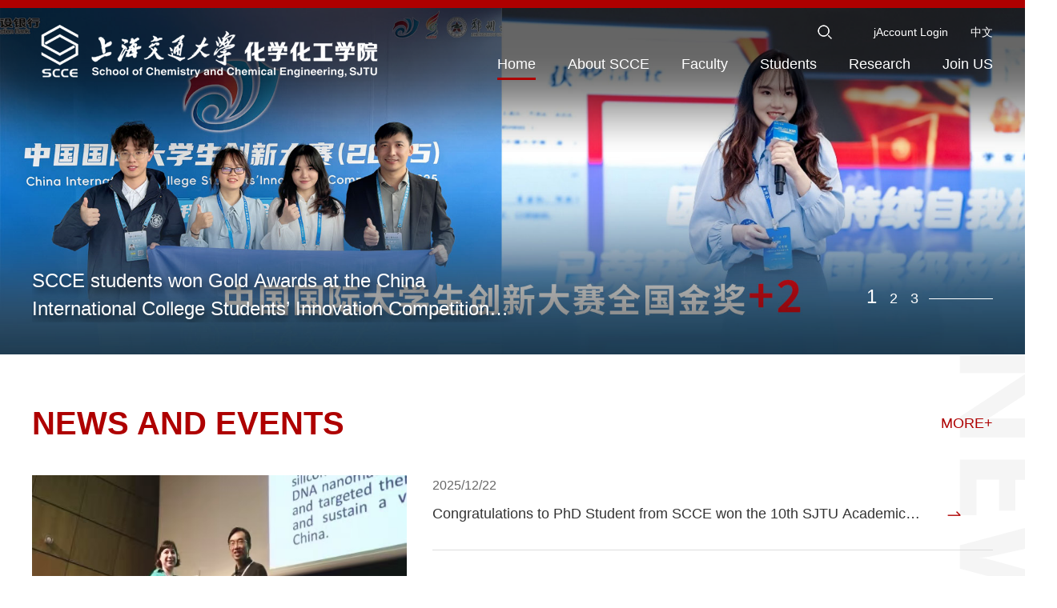

--- FILE ---
content_type: text/html; charset=utf-8
request_url: https://scce.sjtu.edu.cn/en/?aid=480&c=3
body_size: 5242
content:
<!DOCTYPE html>
<html>
<head>
<title>SCCE</title>
<meta name="keywords" content="School of Chemistry and Chemical Engineering Shanghai Jiao Tong University" />
<meta name="description" content="School of Chemistry and Chemical Engineering Shanghai Jiao Tong University" />
<meta charset="utf-8">
<!--<link rel="shortcut icon" href="images/favicon.ico">-->
<meta name="viewport" content="width=device-width,initial-scale=1.0,maximum-scale=1.0,user-scalable=0">
<meta http-equiv="X-UA-Compatible" content="IE=edge">

<!-- Bootstrap -->
<link rel="stylesheet" href="/en/assets/bootstrap/css/bootstrap.min.css?v=1.0.4">
<link rel="stylesheet" href="/en/assets/bootstrap/icons/bootstrap-icons.css?v=1.0.4">
<link rel="stylesheet" href="/en/assets/css/iconfont/iconfont.css?v=1.0.4">
<link type="text/css" rel="stylesheet" href="/en/assets/css/css.css?v=1.0.4" />
<link rel="stylesheet" href="/en/css/hstyle.css?v=1.0.4">

<script src="/en/assets/js/jquery.min.js"></script>
<link type="text/css" rel="stylesheet" href="/en/assets/js/swiper/swiper-bundle.min.css?v=1.0.4" />
<script src="/en/assets/js/swiper/swiper-bundle.min.js"></script>
<script src="/en/assets/bootstrap/js/bootstrap.bundle.min.js"></script>
<!-- 美化alert -->
<link rel="stylesheet" href="/en/js/alert/BeAlert.css">
<script src="/en/js/alert/BeAlert.js"></script>

<script type="text/javascript">
    function search_validate(){
        if(document.getElementById('search_keywords').value == ''){
            alert(' Please enter the key words','','', {confirmButtonText: 'OK'});
            return false;
        }
    }
</script>
<!--视频-->
<link href="/en/css/video-js.css" rel="stylesheet">
<script src="/en/js/video.min.js"></script> 
<script src="/en/js/zh-CN.js"></script>
<script type="text/javascript">
    $(function(){
        //控制视频高度
        var pk2 = $('#my-video2').width();
        console.log(pk2);
        $("#my-video2").css("height",pk2*2/3+"px");
        // var pk=document.body.clientWidth;  //获取网页可见宽度
        // if(pk < 800){
        //     $("#my-video2").css("height",pk/2+"px");
        // }else{
        //     $("#my-video2").css("height",pk/3+"px");
        // }
    });
</script>
</head>
<body>
<style>
.progress-4 {
  width:120px;
  height:20px;
  -webkit-mask:linear-gradient(90deg,#000 70%,#0000 0) 0/20%;
  background:
  linear-gradient(#000 0 0) 0/0% no-repeat #ddd;
  animation:p4 2s infinite steps(6);
}
@keyframes p4 {
    100% {background-size:120%}
}
.spinner {
    position: absolute;
    top: 50%;
    left: 50%;
    transform: translate(-50%, -50%);
}
.loading_bj{
    width: 100%;
    height: 100%;
    position:fixed;
    top: 0;
    left: 0;
    z-index: 99999;
    background-color: rgba(255,255,255,0.5);
    transition: 0.2s ease-in;
    transition-property: background-color;
    display:none;
}

</style>
<div class='loading_bj' id='CI-loading'>
    <div class="progress-4 spinner"></div>
</div>
 <div class="sy_top_bg">
        <div class="top">
    <div class="ny_main">
        <a href="/en" title="" class="logo">
            <img src="/en/assets/images/index/logo.png">
        </a>
        <span class="menuMob mob" id="menu2"><a href="javascript:void(0)">&nbsp;</a></span>
        <div id="navk">
            <!-- 搜索 -->
            <div class="ss">
                <form method="get" action="https://scce.sjtu.edu.cn/en/active/search.html" onsubmit="return search_validate();">
                <div class="txtk"><input type="text" class="form-control" placeholder="Search" id="search_keywords" name="search_keywords">
                    <button class="an_ss" type="submit"></button>
                </div>
                </form>
            </div>
            <div class="top_nav">
                                <a href="https://scce.sjtu.edu.cn/en/user/jaccount_login.html">jAccount Login</a>
                                <a href="/">中文</a>
            </div>
            <!-- 菜单 -->
            <ul class="menu">
                <li class="on"><a href="/en" class="dbt">Home</a></li>
                                <li class=""><a href="https://scce.sjtu.edu.cn/en/about_scce.html" class="dbt">About SCCE</a>
                                        <dl>
                                                <dd><a href="https://scce.sjtu.edu.cn/en/Overview.html">Overview</a></dd>
                                                <dd><a href="https://scce.sjtu.edu.cn/en/History.html">History of SCCE</a></dd>
                                                <dd><a href="https://scce.sjtu.edu.cn/en/Leadship.html">Leadership</a></dd>
                                            </dl>
                                    </li>
                                <li class=""><a href="https://scce.sjtu.edu.cn/en/Faculty.html" class="dbt">Faculty</a>
                                        <dl>
                                                <dd><a href="https://scce.sjtu.edu.cn/en/Overviews.html">Overview</a></dd>
                                                <dd><a href="https://scce.sjtu.edu.cn/en/Academicians.html">Academicians</a></dd>
                                                <dd><a href="https://scce.sjtu.edu.cn/en/Faculty_Directory.html">Faculty Directory</a></dd>
                                            </dl>
                                    </li>
                                <li class=""><a href="https://scce.sjtu.edu.cn/en/Students.html" class="dbt">Students</a>
                                        <dl>
                                                <dd><a href="https://scce.sjtu.edu.cn/en/Admissions.html">Admission</a></dd>
                                            </dl>
                                    </li>
                                <li class=""><a href="https://scce.sjtu.edu.cn/en/Research.html" class="dbt">Research</a>
                                        <dl>
                                                <dd><a href="https://scce.sjtu.edu.cn/en/Department.html">Departments</a></dd>
                                                <dd><a href="https://scce.sjtu.edu.cn/en/Research_Centers.html">Research Centers</a></dd>
                                            </dl>
                                    </li>
                                <li class=""><a href="https://scce.sjtu.edu.cn/en/JoinUS.html" class="dbt">Join US</a>
                                        <dl>
                                                <dd><a href="https://scce.sjtu.edu.cn/en/Alumni.html">Alumni</a></dd>
                                                <dd><a href="https://scce.sjtu.edu.cn/en/Contact_Us.html">Contact Us</a></dd>
                                            </dl>
                                    </li>
                  
            </ul>
           </div>
    </div>
</div>
<div class="top_jg mob"></div>
<SCRIPT type=text/javascript>
    $(document).ready(function () {
            //手机菜单
            $("#menu2").click(function () {
                if ($("#navk").css("display") == "none") {
                    $(this).find("a").addClass("on");
                    $("#navk").css("display", "block").stop().animate({left: '0%'});
                } else {
                    $(this).find("a").removeClass("on");
                    $("#navk").css("display", "none").stop().animate({left: '100%'});
                }
            });
            //下拉
            $("#menu li").hover(function () {
                $(this).find("dl").stop().css("display", "block").animate({
                    opacity: '1',
                });
            }, function () {

                $(this).find("dl").stop().css("display", "none").animate({
                    opacity: '0',
                });
            });

    });
    //-->
</SCRIPT>        <div class="sy_ban">
            <div class="swiper-container swi_ban">
                <div class="swiper-wrapper">
                                        <div class="swiper-slide">
                        <div class="txtk">
                            <h2 class="bt"><a  href="https://scce.sjtu.edu.cn/en/news/771.html"" target="_blank">SCCE students won Gold Awards at the China International College Students’ Innovation Competition 2025</a></h2>
                        </div>
                        <img src="/en/upload/image/20251107/20251107144018.jpg" alt="">
                    </div>
                                        <div class="swiper-slide">
                        <div class="txtk">
                            <h2 class="bt"><a  href="https://scce.sjtu.edu.cn/en/news/751.html">Congratulations to SCCE undergraduates for their outstanding achievements in the 18th TITAN DESIGN CUP National College Student Chemical Engineering Design Competition.</a></h2>
                        </div>
                        <img src="/en/upload/image/20240924/20240924162859.png" alt="">
                    </div>
                                        <div class="swiper-slide">
                        <div class="txtk">
                            <h2 class="bt"><a >SCCE Students won the gold medal in the China International College Students' Innovation Competition</a></h2>
                        </div>
                        <img src="/en/upload/image/20231215/20231215151245.jpg" alt="">
                    </div>
                                    </div>
            </div>
            <div class="swiper-pagination pa_ban"></div>
            <div class="clear"></div>
        </div>
    </div>
<!--     <div class="sy1">
        <div class="ny_main">
            <div class="sy_news_box mh">
                <div class="sy_bt1 text-uppercase mh">News</div>
                <a href="/news.html" class="more">MORE+</a>
                <div class="sy_news_n mh">
                                        <div class="sy_news1">
                        <div class="img_content img_scale">
                            <a  href="https://scce.sjtu.edu.cn/en/news/773.html">
                            <img src="/en/upload/image/20260112/20260112150525.png">
                            </a>
                        </div>
                        <div class="text_content">
                            <a  href="https://scce.sjtu.edu.cn/en/news/773.html">
                                <h4 class="bt">Congratulations to PhD Student from SCCE won the 10th SJTU Academic Star Award                                </h4>
                                <p></p>
                                <span class="sTime">2025/12/22</span>
                            </a>
                        </div>
                    </div>
                                        <div class="sy_news2">
                        <div class="img_content img_scale">
                            <a  href="https://scce.sjtu.edu.cn/en/news/773.html">
                            <img src="/en/upload/image/20251205/20251205100221.png">
                            </a>
                        </div>
                        <div class="text_content">
                            <span class="sTime">2025/11/06</span>
                            <h4 class="bt"><a  href="https://scce.sjtu.edu.cn/en/news/772.html">SCCE students won Grand Prize in the “Challenge Cup” National Undergraduate Extracurricular Academic Science and Technology Competition</a></h4>
                            <p></p>
                        </div>
                    </div>
                                                            <ul class="sy_news3">
                                                <li>
                            <span class="sTime">2025/10/17</span>
                            <h4 class="bt"><a  href="https://scce.sjtu.edu.cn/en/news/771.html">SCCE students won Gold Awards at the China International College Students’ Innovation Competition 2025</a></h4>
                            <p></p>
                        </li>
                                                <li>
                            <span class="sTime">2025/09/12</span>
                            <h4 class="bt"><a  href="https://scce.sjtu.edu.cn/en/news/768.html">CFRI's 2025 MRS International Risk Conference Concludes with Global Impact</a></h4>
                            <p></p>
                        </li>
                                            </ul>
                                    </div>
            </div>
            <div class="clear"></div>
        </div>
    </div> -->
    <div class="sy1">
        <div class="ny_main">
            <div class="sy_bt2 text-uppercase mh m-b-40">
                <span class="bt left">NEWS AND EVENTS</span>
                <a href="/en/news.html" class="cd_red right">MORE+</a>
            </div>
            <div class="sy_new4_box mh">
                <div class="d1 left">
                    <div class="gd-new4">
                        <div class="swiper-container swi-new4">
                            <div class="swiper-wrapper">
                                                                <div class="swiper-slide">
                                    <a  href="https://scce.sjtu.edu.cn/en/news/769.html" class="img_content img_scale">
                                        <img src="/en/upload/image/20251107/20251107144158.png">
                                        <div class="text_content">
                                            <span class="sTime">2025/08/31</span>
                                            <h4 class="bt">Congratulations to Prof. Chunhai FAN on Winning the "Rozenberg Tulip Award" from the International Society for Nanoscale Science, Computation and Engineering (ISNSCE)</h4>
                                        </div>
                                    </a>
                                </div>
                                                                <div class="swiper-slide">
                                    <a  href="https://scce.sjtu.edu.cn/en/news/764.html" class="img_content img_scale">
                                        <img src="/en/upload/image/20250508/20250508165326.png">
                                        <div class="text_content">
                                            <span class="sTime">2025/04/28</span>
                                            <h4 class="bt">Congratulations to SCCE Students for Receiving Outstanding Doctoral Dissertation and Nomination Awards</h4>
                                        </div>
                                    </a>
                                </div>
                                                                <div class="swiper-slide">
                                    <a  href="https://scce.sjtu.edu.cn/en/news/761.html" class="img_content img_scale">
                                        <img src="/en/upload/image/20250228/20250228163718.png">
                                        <div class="text_content">
                                            <span class="sTime">2025/02/06</span>
                                            <h4 class="bt">Research on metal-halide porous framework superlattices on Nature</h4>
                                        </div>
                                    </a>
                                </div>
                                                            </div>
                        </div>
                            <!-- Add Pagination -->
                         <div class="swiper-pagination pa_new4"></div>
                          <!-- Add Arrows -->
                          <div class="swiper-button-next new4_r"><i class="bi bi-chevron-right"></i></div>
                          <div class="swiper-button-prev new4_l"><i class="bi bi-chevron-left"></i></div>
                    </div>
                </div>
                <div class="d2 right">
                    <ul class="sy_new4">
                                                <li>
                            <span class="sTime">2025/12/22</span>
                            <a  href="https://scce.sjtu.edu.cn/en/news/773.html">Congratulations to PhD Student from SCCE won the 10th SJTU Academic Star Award</a>
                        </li>
                                                <li>
                            <span class="sTime">2025/11/06</span>
                            <a  href="https://scce.sjtu.edu.cn/en/news/772.html">SCCE students won Grand Prize in the “Challenge Cup” National Undergraduate Extracurricular Academic Science and Technology Competition</a>
                        </li>
                                                <li>
                            <span class="sTime">2025/10/17</span>
                            <a  href="https://scce.sjtu.edu.cn/en/news/771.html">SCCE students won Gold Awards at the China International College Students’ Innovation Competition 2025</a>
                        </li>
                                            </ul>
                </div>
            </div>
            <div class="clear"></div>
        </div>
    </div>
   


<!--     <div class="sy2">
        <div class="ny_main">
            <div class="sy_bt1 text-center text-uppercase m-b-50">NOTICE</div>
            <div class="sy_events m-b-50">
                <div class="swiper-container swi-events">
                    <div class="swiper-wrapper">
                                            </div>
                </div>
            </div>
            <div class="text-center">
                <a href="/notice.html" class="sy_more1"><b>MORE+</b></a>
            </div>
            <div class="clear"></div>
        </div>
    </div> -->
    <div class="sy3">
        <div class="ny_main">
            <div class="sy_bt2 text-uppercase mh m-b-40">
                <span class="bt left">Research</span>
                <a href="/en/RESEARCHs.html" class="cd_red right">MORE+</a>
            </div>
            <ul class="sy_n1">
                                <li>
                    <a  href="https://scce.sjtu.edu.cn/en/RESEARCHs/752.html">
                        <div class="img_content ">
                            <img src="/en/upload/image/20240924/20240924162554.png">
                        </div>
                        <div class="text_content">
                            <h4 class="bt">Significant Breakthrough in Stereodivergent Bimetallic Catalysis in Science</h4>
                            <p></p>
                            <span class="sTime">2024/09/10</span>
                        </div>
                    </a>
                </li>
                                <li>
                    <a  href="https://scce.sjtu.edu.cn/en/RESEARCHs/702.html">
                        <div class="img_content ">
                            <img src="/en/upload/image/20231007/20231007143738.png">
                        </div>
                        <div class="text_content">
                            <h4 class="bt">Research on dielectric polymers published on Nature.</h4>
                            <p></p>
                            <span class="sTime">2023/10/07</span>
                        </div>
                    </a>
                </li>
                                <li>
                    <a  href="https://scce.sjtu.edu.cn/en/RESEARCHs/705.html">
                        <div class="img_content ">
                            <img src="/en/upload/image/20231116/20231116170734.png">
                        </div>
                        <div class="text_content">
                            <h4 class="bt">Research on DNA computing published on Nature.</h4>
                            <p></p>
                            <span class="sTime">2023/09/14</span>
                        </div>
                    </a>
                </li>
                            </ul>
            <ul class="sy_n2">
                                <li>
                    <a   href="https://www.lib.sjtu.edu.cn/f/main/index.shtml?lang=en-us"" target="_blank" href="javascript:;" class="a1">
                        <h4 class="bt">Libraries</h4>
                    </a>
                </li>
                                <li>
                    <a   href="https://map.sjtu.edu.cn/"" target="_blank" href="javascript:;" class="a2">
                        <h4 class="bt">School map</h4>
                    </a>
                </li>
                                <li>
                    <a   href="/en/upload/file/20230608/20230608161125.pdf"" target="_blank" href="javascript:;" class="a3">
                        <h4 class="bt">Brochure</h4>
                    </a>
                </li>
                            </ul>
            <div class="clear"></div>
        </div>
    </div>
    <!--此ID仅是演示载入使用-->
    <div class="foot">
  <div class="foot1">
    <div class="ny_main">
      <div class="d1">
        <p>Address:800 Dongchuan RD. Minhang District, Shanghai, China <br/>PostCode:200240 Tel:021-54742893 E-mail:sjtuscce@sjtu.edu.cn</p>      </div>
      <div class="d2">
        <img src="/en/upload/image/20230329/20230329160502.jpeg">
        <p>Wechat</p>
      </div>
      <div class="clear"></div>
    </div>
  </div>
  <div class="foot2">
    <div class="ny_main">
           <p> Copyright@ 2023. All rights reserved. Powered by SCCE <a href="http://beian.miit.gov.cn" target="_blank">ICP:2010917</a></p>

     
    </div>
  </div>
</div>
<script language="javascript">
    $(document).ready(function () {
        //解决IOS手机端hover兼容问题
        document.body.addEventListener('touchstart', function () {
        });
    });
</script>
<script>
    $(document).ready(function () {
        $('.fy1 a').each(function(){
            if($(this).text()=='<' || $(this).text()=='>'){
                $(this).addClass('cd_sx');
            }
        })
        if($('.main .zz_lm a').length > 6){
            $('.main .zz_lm').css({"text-align":'left'});
        }
    });
</script>
<script>
    $('.cd_qq').click(function(){
        $(this).attr('href','https://sns.qzone.qq.com/cgi-bin/qzshare/cgi_qzshare_onekey?url='+encodeURIComponent(document.location.href)+'&amp;title='+encodeURIComponent(document.title));
    })
    $('.cd_wx').click(function(){
        $(this).attr('href','http://bshare.optimix.cn/barCode?site=weixin&url='+encodeURIComponent(document.location.href)+'&amp;title='+encodeURIComponent(document.title));
    })
    $('.cd_wb').click(function(){
        // $(this).attr('href','http://bshare.optimix.cn/bshare_redirect?type=4&site=sinaminiblog&url='+encodeURIComponent(document.location.href)+'&amp;title='+encodeURIComponent(document.title));
        $(this).attr('href','http://service.weibo.com/share/share.php?appkey=&title='+encodeURIComponent(document.title)+'&url='+encodeURIComponent(document.location.href)+'&searchPic=false&style=simple');
    })
</script>
</body>
</html>    <script>
        var swiper = new Swiper('.swi_ban', {
            spaceBetween: 0,
            autoplay: {
                delay: 6000, //1秒切换一次
                disableOnInteraction: false,
            },
            // autoplay: true,
            autoheight: true,
            loop: true,
            effect: 'fade',
            pagination: {
                el: '.pa_ban',
                clickable: true,
                renderBullet: function (index, className) {
                    return '<span class="' + className + '">' + (index + 1) + '</span>';
                },
            },

        });

        var swiper11 = new Swiper('.swi-events', {
            autoplay: {
                delay: 6000, //1秒切换一次
                disableOnInteraction: false,
            },
            loop: false,
            breakpoints: {
                320: {
                    slidesPerView: 1,
                    slidesPerGroup: 1,
                    spaceBetween: 0,
                },
                500: {
                    slidesPerView: 1,
                    slidesPerGroup: 1,
                    spaceBetween: 0,
                },
                768: {
                    slidesPerView: 2,
                    slidesPerGroup: 2,
                    spaceBetween: 15,
                },
                1200: {
                    slidesPerView: 3,
                    slidesPerGroup: 3,
                    spaceBetween: 10,
                },
            }
        });


        var swiper12 = new Swiper('.swi-new4', {
            spaceBetween: 0,
            autoplay: {
                delay: 6000, //1秒切换一次
                disableOnInteraction: false,
            },
            // autoplay: true,
            autoheight: true,
            loop: true,
            pagination: {
                el: '.pa_new4',
                type: 'fraction',
            },
            navigation: {
                nextEl: '.new4_r',
                prevEl: '.new4_l',
            },

        });



        // 鼠标移入停止自动滚动
        $('.swi-events').mouseenter(function () {
            swiper11.autoplay.stop();
        })
        // 鼠标移出开始自动滚动
        $('.swi-events').mouseleave(function () {
            swiper11.autoplay.start();
        })
    </script>
</body>

</html>

--- FILE ---
content_type: text/css
request_url: https://scce.sjtu.edu.cn/en/assets/bootstrap/icons/bootstrap-icons.css?v=1.0.4
body_size: 10240
content:
@charset "UTF-8";
@font-face {
  font-family: "bootstrap-icons";
  src: url("./fonts/bootstrap-icons.woff2?30af91bf14e37666a085fb8a161ff36d") format("woff2"), url("./fonts/bootstrap-icons.woff?30af91bf14e37666a085fb8a161ff36d") format("woff");
}

.bi::before,
[class^="bi-"]::before,
[class*=" bi-"]::before {
  display: inline-block;
  font-family: "bootstrap-icons" !important;
  font-style: normal;
  font-weight: normal !important;
  font-variant: normal;
  text-transform: none;
  line-height: 1;
  vertical-align: -.125em;
  -webkit-font-smoothing: antialiased;
  -moz-osx-font-smoothing: grayscale;
}

.bi-123::before {
  content: "";
}

.bi-alarm-fill::before {
  content: "";
}

.bi-alarm::before {
  content: "";
}

.bi-align-bottom::before {
  content: "";
}

.bi-align-center::before {
  content: "";
}

.bi-align-end::before {
  content: "";
}

.bi-align-middle::before {
  content: "";
}

.bi-align-start::before {
  content: "";
}

.bi-align-top::before {
  content: "";
}

.bi-alt::before {
  content: "";
}

.bi-app-indicator::before {
  content: "";
}

.bi-app::before {
  content: "";
}

.bi-archive-fill::before {
  content: "";
}

.bi-archive::before {
  content: "";
}

.bi-arrow-90deg-down::before {
  content: "";
}

.bi-arrow-90deg-left::before {
  content: "";
}

.bi-arrow-90deg-right::before {
  content: "";
}

.bi-arrow-90deg-up::before {
  content: "";
}

.bi-arrow-bar-down::before {
  content: "";
}

.bi-arrow-bar-left::before {
  content: "";
}

.bi-arrow-bar-right::before {
  content: "";
}

.bi-arrow-bar-up::before {
  content: "";
}

.bi-arrow-clockwise::before {
  content: "";
}

.bi-arrow-counterclockwise::before {
  content: "";
}

.bi-arrow-down-circle-fill::before {
  content: "";
}

.bi-arrow-down-circle::before {
  content: "";
}

.bi-arrow-down-left-circle-fill::before {
  content: "";
}

.bi-arrow-down-left-circle::before {
  content: "";
}

.bi-arrow-down-left-square-fill::before {
  content: "";
}

.bi-arrow-down-left-square::before {
  content: "";
}

.bi-arrow-down-left::before {
  content: "";
}

.bi-arrow-down-right-circle-fill::before {
  content: "";
}

.bi-arrow-down-right-circle::before {
  content: "";
}

.bi-arrow-down-right-square-fill::before {
  content: "";
}

.bi-arrow-down-right-square::before {
  content: "";
}

.bi-arrow-down-right::before {
  content: "";
}

.bi-arrow-down-short::before {
  content: "";
}

.bi-arrow-down-square-fill::before {
  content: "";
}

.bi-arrow-down-square::before {
  content: "";
}

.bi-arrow-down-up::before {
  content: "";
}

.bi-arrow-down::before {
  content: "";
}

.bi-arrow-left-circle-fill::before {
  content: "";
}

.bi-arrow-left-circle::before {
  content: "";
}

.bi-arrow-left-right::before {
  content: "";
}

.bi-arrow-left-short::before {
  content: "";
}

.bi-arrow-left-square-fill::before {
  content: "";
}

.bi-arrow-left-square::before {
  content: "";
}

.bi-arrow-left::before {
  content: "";
}

.bi-arrow-repeat::before {
  content: "";
}

.bi-arrow-return-left::before {
  content: "";
}

.bi-arrow-return-right::before {
  content: "";
}

.bi-arrow-right-circle-fill::before {
  content: "";
}

.bi-arrow-right-circle::before {
  content: "";
}

.bi-arrow-right-short::before {
  content: "";
}

.bi-arrow-right-square-fill::before {
  content: "";
}

.bi-arrow-right-square::before {
  content: "";
}

.bi-arrow-right::before {
  content: "";
}

.bi-arrow-up-circle-fill::before {
  content: "";
}

.bi-arrow-up-circle::before {
  content: "";
}

.bi-arrow-up-left-circle-fill::before {
  content: "";
}

.bi-arrow-up-left-circle::before {
  content: "";
}

.bi-arrow-up-left-square-fill::before {
  content: "";
}

.bi-arrow-up-left-square::before {
  content: "";
}

.bi-arrow-up-left::before {
  content: "";
}

.bi-arrow-up-right-circle-fill::before {
  content: "";
}

.bi-arrow-up-right-circle::before {
  content: "";
}

.bi-arrow-up-right-square-fill::before {
  content: "";
}

.bi-arrow-up-right-square::before {
  content: "";
}

.bi-arrow-up-right::before {
  content: "";
}

.bi-arrow-up-short::before {
  content: "";
}

.bi-arrow-up-square-fill::before {
  content: "";
}

.bi-arrow-up-square::before {
  content: "";
}

.bi-arrow-up::before {
  content: "";
}

.bi-arrows-angle-contract::before {
  content: "";
}

.bi-arrows-angle-expand::before {
  content: "";
}

.bi-arrows-collapse::before {
  content: "";
}

.bi-arrows-expand::before {
  content: "";
}

.bi-arrows-fullscreen::before {
  content: "";
}

.bi-arrows-move::before {
  content: "";
}

.bi-aspect-ratio-fill::before {
  content: "";
}

.bi-aspect-ratio::before {
  content: "";
}

.bi-asterisk::before {
  content: "";
}

.bi-at::before {
  content: "";
}

.bi-award-fill::before {
  content: "";
}

.bi-award::before {
  content: "";
}

.bi-back::before {
  content: "";
}

.bi-backspace-fill::before {
  content: "";
}

.bi-backspace-reverse-fill::before {
  content: "";
}

.bi-backspace-reverse::before {
  content: "";
}

.bi-backspace::before {
  content: "";
}

.bi-badge-3d-fill::before {
  content: "";
}

.bi-badge-3d::before {
  content: "";
}

.bi-badge-4k-fill::before {
  content: "";
}

.bi-badge-4k::before {
  content: "";
}

.bi-badge-8k-fill::before {
  content: "";
}

.bi-badge-8k::before {
  content: "";
}

.bi-badge-ad-fill::before {
  content: "";
}

.bi-badge-ad::before {
  content: "";
}

.bi-badge-ar-fill::before {
  content: "";
}

.bi-badge-ar::before {
  content: "";
}

.bi-badge-cc-fill::before {
  content: "";
}

.bi-badge-cc::before {
  content: "";
}

.bi-badge-hd-fill::before {
  content: "";
}

.bi-badge-hd::before {
  content: "";
}

.bi-badge-tm-fill::before {
  content: "";
}

.bi-badge-tm::before {
  content: "";
}

.bi-badge-vo-fill::before {
  content: "";
}

.bi-badge-vo::before {
  content: "";
}

.bi-badge-vr-fill::before {
  content: "";
}

.bi-badge-vr::before {
  content: "";
}

.bi-badge-wc-fill::before {
  content: "";
}

.bi-badge-wc::before {
  content: "";
}

.bi-bag-check-fill::before {
  content: "";
}

.bi-bag-check::before {
  content: "";
}

.bi-bag-dash-fill::before {
  content: "";
}

.bi-bag-dash::before {
  content: "";
}

.bi-bag-fill::before {
  content: "";
}

.bi-bag-plus-fill::before {
  content: "";
}

.bi-bag-plus::before {
  content: "";
}

.bi-bag-x-fill::before {
  content: "";
}

.bi-bag-x::before {
  content: "";
}

.bi-bag::before {
  content: "";
}

.bi-bar-chart-fill::before {
  content: "";
}

.bi-bar-chart-line-fill::before {
  content: "";
}

.bi-bar-chart-line::before {
  content: "";
}

.bi-bar-chart-steps::before {
  content: "";
}

.bi-bar-chart::before {
  content: "";
}

.bi-basket-fill::before {
  content: "";
}

.bi-basket::before {
  content: "";
}

.bi-basket2-fill::before {
  content: "";
}

.bi-basket2::before {
  content: "";
}

.bi-basket3-fill::before {
  content: "";
}

.bi-basket3::before {
  content: "";
}

.bi-battery-charging::before {
  content: "";
}

.bi-battery-full::before {
  content: "";
}

.bi-battery-half::before {
  content: "";
}

.bi-battery::before {
  content: "";
}

.bi-bell-fill::before {
  content: "";
}

.bi-bell::before {
  content: "";
}

.bi-bezier::before {
  content: "";
}

.bi-bezier2::before {
  content: "";
}

.bi-bicycle::before {
  content: "";
}

.bi-binoculars-fill::before {
  content: "";
}

.bi-binoculars::before {
  content: "";
}

.bi-blockquote-left::before {
  content: "";
}

.bi-blockquote-right::before {
  content: "";
}

.bi-book-fill::before {
  content: "";
}

.bi-book-half::before {
  content: "";
}

.bi-book::before {
  content: "";
}

.bi-bookmark-check-fill::before {
  content: "";
}

.bi-bookmark-check::before {
  content: "";
}

.bi-bookmark-dash-fill::before {
  content: "";
}

.bi-bookmark-dash::before {
  content: "";
}

.bi-bookmark-fill::before {
  content: "";
}

.bi-bookmark-heart-fill::before {
  content: "";
}

.bi-bookmark-heart::before {
  content: "";
}

.bi-bookmark-plus-fill::before {
  content: "";
}

.bi-bookmark-plus::before {
  content: "";
}

.bi-bookmark-star-fill::before {
  content: "";
}

.bi-bookmark-star::before {
  content: "";
}

.bi-bookmark-x-fill::before {
  content: "";
}

.bi-bookmark-x::before {
  content: "";
}

.bi-bookmark::before {
  content: "";
}

.bi-bookmarks-fill::before {
  content: "";
}

.bi-bookmarks::before {
  content: "";
}

.bi-bookshelf::before {
  content: "";
}

.bi-bootstrap-fill::before {
  content: "";
}

.bi-bootstrap-reboot::before {
  content: "";
}

.bi-bootstrap::before {
  content: "";
}

.bi-border-all::before {
  content: "";
}

.bi-border-bottom::before {
  content: "";
}

.bi-border-center::before {
  content: "";
}

.bi-border-inner::before {
  content: "";
}

.bi-border-left::before {
  content: "";
}

.bi-border-middle::before {
  content: "";
}

.bi-border-outer::before {
  content: "";
}

.bi-border-right::before {
  content: "";
}

.bi-border-style::before {
  content: "";
}

.bi-border-top::before {
  content: "";
}

.bi-border-width::before {
  content: "";
}

.bi-border::before {
  content: "";
}

.bi-bounding-box-circles::before {
  content: "";
}

.bi-bounding-box::before {
  content: "";
}

.bi-box-arrow-down-left::before {
  content: "";
}

.bi-box-arrow-down-right::before {
  content: "";
}

.bi-box-arrow-down::before {
  content: "";
}

.bi-box-arrow-in-down-left::before {
  content: "";
}

.bi-box-arrow-in-down-right::before {
  content: "";
}

.bi-box-arrow-in-down::before {
  content: "";
}

.bi-box-arrow-in-left::before {
  content: "";
}

.bi-box-arrow-in-right::before {
  content: "";
}

.bi-box-arrow-in-up-left::before {
  content: "";
}

.bi-box-arrow-in-up-right::before {
  content: "";
}

.bi-box-arrow-in-up::before {
  content: "";
}

.bi-box-arrow-left::before {
  content: "";
}

.bi-box-arrow-right::before {
  content: "";
}

.bi-box-arrow-up-left::before {
  content: "";
}

.bi-box-arrow-up-right::before {
  content: "";
}

.bi-box-arrow-up::before {
  content: "";
}

.bi-box-seam::before {
  content: "";
}

.bi-box::before {
  content: "";
}

.bi-braces::before {
  content: "";
}

.bi-bricks::before {
  content: "";
}

.bi-briefcase-fill::before {
  content: "";
}

.bi-briefcase::before {
  content: "";
}

.bi-brightness-alt-high-fill::before {
  content: "";
}

.bi-brightness-alt-high::before {
  content: "";
}

.bi-brightness-alt-low-fill::before {
  content: "";
}

.bi-brightness-alt-low::before {
  content: "";
}

.bi-brightness-high-fill::before {
  content: "";
}

.bi-brightness-high::before {
  content: "";
}

.bi-brightness-low-fill::before {
  content: "";
}

.bi-brightness-low::before {
  content: "";
}

.bi-broadcast-pin::before {
  content: "";
}

.bi-broadcast::before {
  content: "";
}

.bi-brush-fill::before {
  content: "";
}

.bi-brush::before {
  content: "";
}

.bi-bucket-fill::before {
  content: "";
}

.bi-bucket::before {
  content: "";
}

.bi-bug-fill::before {
  content: "";
}

.bi-bug::before {
  content: "";
}

.bi-building::before {
  content: "";
}

.bi-bullseye::before {
  content: "";
}

.bi-calculator-fill::before {
  content: "";
}

.bi-calculator::before {
  content: "";
}

.bi-calendar-check-fill::before {
  content: "";
}

.bi-calendar-check::before {
  content: "";
}

.bi-calendar-date-fill::before {
  content: "";
}

.bi-calendar-date::before {
  content: "";
}

.bi-calendar-day-fill::before {
  content: "";
}

.bi-calendar-day::before {
  content: "";
}

.bi-calendar-event-fill::before {
  content: "";
}

.bi-calendar-event::before {
  content: "";
}

.bi-calendar-fill::before {
  content: "";
}

.bi-calendar-minus-fill::before {
  content: "";
}

.bi-calendar-minus::before {
  content: "";
}

.bi-calendar-month-fill::before {
  content: "";
}

.bi-calendar-month::before {
  content: "";
}

.bi-calendar-plus-fill::before {
  content: "";
}

.bi-calendar-plus::before {
  content: "";
}

.bi-calendar-range-fill::before {
  content: "";
}

.bi-calendar-range::before {
  content: "";
}

.bi-calendar-week-fill::before {
  content: "";
}

.bi-calendar-week::before {
  content: "";
}

.bi-calendar-x-fill::before {
  content: "";
}

.bi-calendar-x::before {
  content: "";
}

.bi-calendar::before {
  content: "";
}

.bi-calendar2-check-fill::before {
  content: "";
}

.bi-calendar2-check::before {
  content: "";
}

.bi-calendar2-date-fill::before {
  content: "";
}

.bi-calendar2-date::before {
  content: "";
}

.bi-calendar2-day-fill::before {
  content: "";
}

.bi-calendar2-day::before {
  content: "";
}

.bi-calendar2-event-fill::before {
  content: "";
}

.bi-calendar2-event::before {
  content: "";
}

.bi-calendar2-fill::before {
  content: "";
}

.bi-calendar2-minus-fill::before {
  content: "";
}

.bi-calendar2-minus::before {
  content: "";
}

.bi-calendar2-month-fill::before {
  content: "";
}

.bi-calendar2-month::before {
  content: "";
}

.bi-calendar2-plus-fill::before {
  content: "";
}

.bi-calendar2-plus::before {
  content: "";
}

.bi-calendar2-range-fill::before {
  content: "";
}

.bi-calendar2-range::before {
  content: "";
}

.bi-calendar2-week-fill::before {
  content: "";
}

.bi-calendar2-week::before {
  content: "";
}

.bi-calendar2-x-fill::before {
  content: "";
}

.bi-calendar2-x::before {
  content: "";
}

.bi-calendar2::before {
  content: "";
}

.bi-calendar3-event-fill::before {
  content: "";
}

.bi-calendar3-event::before {
  content: "";
}

.bi-calendar3-fill::before {
  content: "";
}

.bi-calendar3-range-fill::before {
  content: "";
}

.bi-calendar3-range::before {
  content: "";
}

.bi-calendar3-week-fill::before {
  content: "";
}

.bi-calendar3-week::before {
  content: "";
}

.bi-calendar3::before {
  content: "";
}

.bi-calendar4-event::before {
  content: "";
}

.bi-calendar4-range::before {
  content: "";
}

.bi-calendar4-week::before {
  content: "";
}

.bi-calendar4::before {
  content: "";
}

.bi-camera-fill::before {
  content: "";
}

.bi-camera-reels-fill::before {
  content: "";
}

.bi-camera-reels::before {
  content: "";
}

.bi-camera-video-fill::before {
  content: "";
}

.bi-camera-video-off-fill::before {
  content: "";
}

.bi-camera-video-off::before {
  content: "";
}

.bi-camera-video::before {
  content: "";
}

.bi-camera::before {
  content: "";
}

.bi-camera2::before {
  content: "";
}

.bi-capslock-fill::before {
  content: "";
}

.bi-capslock::before {
  content: "";
}

.bi-card-checklist::before {
  content: "";
}

.bi-card-heading::before {
  content: "";
}

.bi-card-image::before {
  content: "";
}

.bi-card-list::before {
  content: "";
}

.bi-card-text::before {
  content: "";
}

.bi-caret-down-fill::before {
  content: "";
}

.bi-caret-down-square-fill::before {
  content: "";
}

.bi-caret-down-square::before {
  content: "";
}

.bi-caret-down::before {
  content: "";
}

.bi-caret-left-fill::before {
  content: "";
}

.bi-caret-left-square-fill::before {
  content: "";
}

.bi-caret-left-square::before {
  content: "";
}

.bi-caret-left::before {
  content: "";
}

.bi-caret-right-fill::before {
  content: "";
}

.bi-caret-right-square-fill::before {
  content: "";
}

.bi-caret-right-square::before {
  content: "";
}

.bi-caret-right::before {
  content: "";
}

.bi-caret-up-fill::before {
  content: "";
}

.bi-caret-up-square-fill::before {
  content: "";
}

.bi-caret-up-square::before {
  content: "";
}

.bi-caret-up::before {
  content: "";
}

.bi-cart-check-fill::before {
  content: "";
}

.bi-cart-check::before {
  content: "";
}

.bi-cart-dash-fill::before {
  content: "";
}

.bi-cart-dash::before {
  content: "";
}

.bi-cart-fill::before {
  content: "";
}

.bi-cart-plus-fill::before {
  content: "";
}

.bi-cart-plus::before {
  content: "";
}

.bi-cart-x-fill::before {
  content: "";
}

.bi-cart-x::before {
  content: "";
}

.bi-cart::before {
  content: "";
}

.bi-cart2::before {
  content: "";
}

.bi-cart3::before {
  content: "";
}

.bi-cart4::before {
  content: "";
}

.bi-cash-stack::before {
  content: "";
}

.bi-cash::before {
  content: "";
}

.bi-cast::before {
  content: "";
}

.bi-chat-dots-fill::before {
  content: "";
}

.bi-chat-dots::before {
  content: "";
}

.bi-chat-fill::before {
  content: "";
}

.bi-chat-left-dots-fill::before {
  content: "";
}

.bi-chat-left-dots::before {
  content: "";
}

.bi-chat-left-fill::before {
  content: "";
}

.bi-chat-left-quote-fill::before {
  content: "";
}

.bi-chat-left-quote::before {
  content: "";
}

.bi-chat-left-text-fill::before {
  content: "";
}

.bi-chat-left-text::before {
  content: "";
}

.bi-chat-left::before {
  content: "";
}

.bi-chat-quote-fill::before {
  content: "";
}

.bi-chat-quote::before {
  content: "";
}

.bi-chat-right-dots-fill::before {
  content: "";
}

.bi-chat-right-dots::before {
  content: "";
}

.bi-chat-right-fill::before {
  content: "";
}

.bi-chat-right-quote-fill::before {
  content: "";
}

.bi-chat-right-quote::before {
  content: "";
}

.bi-chat-right-text-fill::before {
  content: "";
}

.bi-chat-right-text::before {
  content: "";
}

.bi-chat-right::before {
  content: "";
}

.bi-chat-square-dots-fill::before {
  content: "";
}

.bi-chat-square-dots::before {
  content: "";
}

.bi-chat-square-fill::before {
  content: "";
}

.bi-chat-square-quote-fill::before {
  content: "";
}

.bi-chat-square-quote::before {
  content: "";
}

.bi-chat-square-text-fill::before {
  content: "";
}

.bi-chat-square-text::before {
  content: "";
}

.bi-chat-square::before {
  content: "";
}

.bi-chat-text-fill::before {
  content: "";
}

.bi-chat-text::before {
  content: "";
}

.bi-chat::before {
  content: "";
}

.bi-check-all::before {
  content: "";
}

.bi-check-circle-fill::before {
  content: "";
}

.bi-check-circle::before {
  content: "";
}

.bi-check-square-fill::before {
  content: "";
}

.bi-check-square::before {
  content: "";
}

.bi-check::before {
  content: "";
}

.bi-check2-all::before {
  content: "";
}

.bi-check2-circle::before {
  content: "";
}

.bi-check2-square::before {
  content: "";
}

.bi-check2::before {
  content: "";
}

.bi-chevron-bar-contract::before {
  content: "";
}

.bi-chevron-bar-down::before {
  content: "";
}

.bi-chevron-bar-expand::before {
  content: "";
}

.bi-chevron-bar-left::before {
  content: "";
}

.bi-chevron-bar-right::before {
  content: "";
}

.bi-chevron-bar-up::before {
  content: "";
}

.bi-chevron-compact-down::before {
  content: "";
}

.bi-chevron-compact-left::before {
  content: "";
}

.bi-chevron-compact-right::before {
  content: "";
}

.bi-chevron-compact-up::before {
  content: "";
}

.bi-chevron-contract::before {
  content: "";
}

.bi-chevron-double-down::before {
  content: "";
}

.bi-chevron-double-left::before {
  content: "";
}

.bi-chevron-double-right::before {
  content: "";
}

.bi-chevron-double-up::before {
  content: "";
}

.bi-chevron-down::before {
  content: "";
}

.bi-chevron-expand::before {
  content: "";
}

.bi-chevron-left::before {
  content: "";
}

.bi-chevron-right::before {
  content: "";
}

.bi-chevron-up::before {
  content: "";
}

.bi-circle-fill::before {
  content: "";
}

.bi-circle-half::before {
  content: "";
}

.bi-circle-square::before {
  content: "";
}

.bi-circle::before {
  content: "";
}

.bi-clipboard-check::before {
  content: "";
}

.bi-clipboard-data::before {
  content: "";
}

.bi-clipboard-minus::before {
  content: "";
}

.bi-clipboard-plus::before {
  content: "";
}

.bi-clipboard-x::before {
  content: "";
}

.bi-clipboard::before {
  content: "";
}

.bi-clock-fill::before {
  content: "";
}

.bi-clock-history::before {
  content: "";
}

.bi-clock::before {
  content: "";
}

.bi-cloud-arrow-down-fill::before {
  content: "";
}

.bi-cloud-arrow-down::before {
  content: "";
}

.bi-cloud-arrow-up-fill::before {
  content: "";
}

.bi-cloud-arrow-up::before {
  content: "";
}

.bi-cloud-check-fill::before {
  content: "";
}

.bi-cloud-check::before {
  content: "";
}

.bi-cloud-download-fill::before {
  content: "";
}

.bi-cloud-download::before {
  content: "";
}

.bi-cloud-drizzle-fill::before {
  content: "";
}

.bi-cloud-drizzle::before {
  content: "";
}

.bi-cloud-fill::before {
  content: "";
}

.bi-cloud-fog-fill::before {
  content: "";
}

.bi-cloud-fog::before {
  content: "";
}

.bi-cloud-fog2-fill::before {
  content: "";
}

.bi-cloud-fog2::before {
  content: "";
}

.bi-cloud-hail-fill::before {
  content: "";
}

.bi-cloud-hail::before {
  content: "";
}

.bi-cloud-haze-1::before {
  content: "";
}

.bi-cloud-haze-fill::before {
  content: "";
}

.bi-cloud-haze::before {
  content: "";
}

.bi-cloud-haze2-fill::before {
  content: "";
}

.bi-cloud-lightning-fill::before {
  content: "";
}

.bi-cloud-lightning-rain-fill::before {
  content: "";
}

.bi-cloud-lightning-rain::before {
  content: "";
}

.bi-cloud-lightning::before {
  content: "";
}

.bi-cloud-minus-fill::before {
  content: "";
}

.bi-cloud-minus::before {
  content: "";
}

.bi-cloud-moon-fill::before {
  content: "";
}

.bi-cloud-moon::before {
  content: "";
}

.bi-cloud-plus-fill::before {
  content: "";
}

.bi-cloud-plus::before {
  content: "";
}

.bi-cloud-rain-fill::before {
  content: "";
}

.bi-cloud-rain-heavy-fill::before {
  content: "";
}

.bi-cloud-rain-heavy::before {
  content: "";
}

.bi-cloud-rain::before {
  content: "";
}

.bi-cloud-slash-fill::before {
  content: "";
}

.bi-cloud-slash::before {
  content: "";
}

.bi-cloud-sleet-fill::before {
  content: "";
}

.bi-cloud-sleet::before {
  content: "";
}

.bi-cloud-snow-fill::before {
  content: "";
}

.bi-cloud-snow::before {
  content: "";
}

.bi-cloud-sun-fill::before {
  content: "";
}

.bi-cloud-sun::before {
  content: "";
}

.bi-cloud-upload-fill::before {
  content: "";
}

.bi-cloud-upload::before {
  content: "";
}

.bi-cloud::before {
  content: "";
}

.bi-clouds-fill::before {
  content: "";
}

.bi-clouds::before {
  content: "";
}

.bi-cloudy-fill::before {
  content: "";
}

.bi-cloudy::before {
  content: "";
}

.bi-code-slash::before {
  content: "";
}

.bi-code-square::before {
  content: "";
}

.bi-code::before {
  content: "";
}

.bi-collection-fill::before {
  content: "";
}

.bi-collection-play-fill::before {
  content: "";
}

.bi-collection-play::before {
  content: "";
}

.bi-collection::before {
  content: "";
}

.bi-columns-gap::before {
  content: "";
}

.bi-columns::before {
  content: "";
}

.bi-command::before {
  content: "";
}

.bi-compass-fill::before {
  content: "";
}

.bi-compass::before {
  content: "";
}

.bi-cone-striped::before {
  content: "";
}

.bi-cone::before {
  content: "";
}

.bi-controller::before {
  content: "";
}

.bi-cpu-fill::before {
  content: "";
}

.bi-cpu::before {
  content: "";
}

.bi-credit-card-2-back-fill::before {
  content: "";
}

.bi-credit-card-2-back::before {
  content: "";
}

.bi-credit-card-2-front-fill::before {
  content: "";
}

.bi-credit-card-2-front::before {
  content: "";
}

.bi-credit-card-fill::before {
  content: "";
}

.bi-credit-card::before {
  content: "";
}

.bi-crop::before {
  content: "";
}

.bi-cup-fill::before {
  content: "";
}

.bi-cup-straw::before {
  content: "";
}

.bi-cup::before {
  content: "";
}

.bi-cursor-fill::before {
  content: "";
}

.bi-cursor-text::before {
  content: "";
}

.bi-cursor::before {
  content: "";
}

.bi-dash-circle-dotted::before {
  content: "";
}

.bi-dash-circle-fill::before {
  content: "";
}

.bi-dash-circle::before {
  content: "";
}

.bi-dash-square-dotted::before {
  content: "";
}

.bi-dash-square-fill::before {
  content: "";
}

.bi-dash-square::before {
  content: "";
}

.bi-dash::before {
  content: "";
}

.bi-diagram-2-fill::before {
  content: "";
}

.bi-diagram-2::before {
  content: "";
}

.bi-diagram-3-fill::before {
  content: "";
}

.bi-diagram-3::before {
  content: "";
}

.bi-diamond-fill::before {
  content: "";
}

.bi-diamond-half::before {
  content: "";
}

.bi-diamond::before {
  content: "";
}

.bi-dice-1-fill::before {
  content: "";
}

.bi-dice-1::before {
  content: "";
}

.bi-dice-2-fill::before {
  content: "";
}

.bi-dice-2::before {
  content: "";
}

.bi-dice-3-fill::before {
  content: "";
}

.bi-dice-3::before {
  content: "";
}

.bi-dice-4-fill::before {
  content: "";
}

.bi-dice-4::before {
  content: "";
}

.bi-dice-5-fill::before {
  content: "";
}

.bi-dice-5::before {
  content: "";
}

.bi-dice-6-fill::before {
  content: "";
}

.bi-dice-6::before {
  content: "";
}

.bi-disc-fill::before {
  content: "";
}

.bi-disc::before {
  content: "";
}

.bi-discord::before {
  content: "";
}

.bi-display-fill::before {
  content: "";
}

.bi-display::before {
  content: "";
}

.bi-distribute-horizontal::before {
  content: "";
}

.bi-distribute-vertical::before {
  content: "";
}

.bi-door-closed-fill::before {
  content: "";
}

.bi-door-closed::before {
  content: "";
}

.bi-door-open-fill::before {
  content: "";
}

.bi-door-open::before {
  content: "";
}

.bi-dot::before {
  content: "";
}

.bi-download::before {
  content: "";
}

.bi-droplet-fill::before {
  content: "";
}

.bi-droplet-half::before {
  content: "";
}

.bi-droplet::before {
  content: "";
}

.bi-earbuds::before {
  content: "";
}

.bi-easel-fill::before {
  content: "";
}

.bi-easel::before {
  content: "";
}

.bi-egg-fill::before {
  content: "";
}

.bi-egg-fried::before {
  content: "";
}

.bi-egg::before {
  content: "";
}

.bi-eject-fill::before {
  content: "";
}

.bi-eject::before {
  content: "";
}

.bi-emoji-angry-fill::before {
  content: "";
}

.bi-emoji-angry::before {
  content: "";
}

.bi-emoji-dizzy-fill::before {
  content: "";
}

.bi-emoji-dizzy::before {
  content: "";
}

.bi-emoji-expressionless-fill::before {
  content: "";
}

.bi-emoji-expressionless::before {
  content: "";
}

.bi-emoji-frown-fill::before {
  content: "";
}

.bi-emoji-frown::before {
  content: "";
}

.bi-emoji-heart-eyes-fill::before {
  content: "";
}

.bi-emoji-heart-eyes::before {
  content: "";
}

.bi-emoji-laughing-fill::before {
  content: "";
}

.bi-emoji-laughing::before {
  content: "";
}

.bi-emoji-neutral-fill::before {
  content: "";
}

.bi-emoji-neutral::before {
  content: "";
}

.bi-emoji-smile-fill::before {
  content: "";
}

.bi-emoji-smile-upside-down-fill::before {
  content: "";
}

.bi-emoji-smile-upside-down::before {
  content: "";
}

.bi-emoji-smile::before {
  content: "";
}

.bi-emoji-sunglasses-fill::before {
  content: "";
}

.bi-emoji-sunglasses::before {
  content: "";
}

.bi-emoji-wink-fill::before {
  content: "";
}

.bi-emoji-wink::before {
  content: "";
}

.bi-envelope-fill::before {
  content: "";
}

.bi-envelope-open-fill::before {
  content: "";
}

.bi-envelope-open::before {
  content: "";
}

.bi-envelope::before {
  content: "";
}

.bi-eraser-fill::before {
  content: "";
}

.bi-eraser::before {
  content: "";
}

.bi-exclamation-circle-fill::before {
  content: "";
}

.bi-exclamation-circle::before {
  content: "";
}

.bi-exclamation-diamond-fill::before {
  content: "";
}

.bi-exclamation-diamond::before {
  content: "";
}

.bi-exclamation-octagon-fill::before {
  content: "";
}

.bi-exclamation-octagon::before {
  content: "";
}

.bi-exclamation-square-fill::before {
  content: "";
}

.bi-exclamation-square::before {
  content: "";
}

.bi-exclamation-triangle-fill::before {
  content: "";
}

.bi-exclamation-triangle::before {
  content: "";
}

.bi-exclamation::before {
  content: "";
}

.bi-exclude::before {
  content: "";
}

.bi-eye-fill::before {
  content: "";
}

.bi-eye-slash-fill::before {
  content: "";
}

.bi-eye-slash::before {
  content: "";
}

.bi-eye::before {
  content: "";
}

.bi-eyedropper::before {
  content: "";
}

.bi-eyeglasses::before {
  content: "";
}

.bi-facebook::before {
  content: "";
}

.bi-file-arrow-down-fill::before {
  content: "";
}

.bi-file-arrow-down::before {
  content: "";
}

.bi-file-arrow-up-fill::before {
  content: "";
}

.bi-file-arrow-up::before {
  content: "";
}

.bi-file-bar-graph-fill::before {
  content: "";
}

.bi-file-bar-graph::before {
  content: "";
}

.bi-file-binary-fill::before {
  content: "";
}

.bi-file-binary::before {
  content: "";
}

.bi-file-break-fill::before {
  content: "";
}

.bi-file-break::before {
  content: "";
}

.bi-file-check-fill::before {
  content: "";
}

.bi-file-check::before {
  content: "";
}

.bi-file-code-fill::before {
  content: "";
}

.bi-file-code::before {
  content: "";
}

.bi-file-diff-fill::before {
  content: "";
}

.bi-file-diff::before {
  content: "";
}

.bi-file-earmark-arrow-down-fill::before {
  content: "";
}

.bi-file-earmark-arrow-down::before {
  content: "";
}

.bi-file-earmark-arrow-up-fill::before {
  content: "";
}

.bi-file-earmark-arrow-up::before {
  content: "";
}

.bi-file-earmark-bar-graph-fill::before {
  content: "";
}

.bi-file-earmark-bar-graph::before {
  content: "";
}

.bi-file-earmark-binary-fill::before {
  content: "";
}

.bi-file-earmark-binary::before {
  content: "";
}

.bi-file-earmark-break-fill::before {
  content: "";
}

.bi-file-earmark-break::before {
  content: "";
}

.bi-file-earmark-check-fill::before {
  content: "";
}

.bi-file-earmark-check::before {
  content: "";
}

.bi-file-earmark-code-fill::before {
  content: "";
}

.bi-file-earmark-code::before {
  content: "";
}

.bi-file-earmark-diff-fill::before {
  content: "";
}

.bi-file-earmark-diff::before {
  content: "";
}

.bi-file-earmark-easel-fill::before {
  content: "";
}

.bi-file-earmark-easel::before {
  content: "";
}

.bi-file-earmark-excel-fill::before {
  content: "";
}

.bi-file-earmark-excel::before {
  content: "";
}

.bi-file-earmark-fill::before {
  content: "";
}

.bi-file-earmark-font-fill::before {
  content: "";
}

.bi-file-earmark-font::before {
  content: "";
}

.bi-file-earmark-image-fill::before {
  content: "";
}

.bi-file-earmark-image::before {
  content: "";
}

.bi-file-earmark-lock-fill::before {
  content: "";
}

.bi-file-earmark-lock::before {
  content: "";
}

.bi-file-earmark-lock2-fill::before {
  content: "";
}

.bi-file-earmark-lock2::before {
  content: "";
}

.bi-file-earmark-medical-fill::before {
  content: "";
}

.bi-file-earmark-medical::before {
  content: "";
}

.bi-file-earmark-minus-fill::before {
  content: "";
}

.bi-file-earmark-minus::before {
  content: "";
}

.bi-file-earmark-music-fill::before {
  content: "";
}

.bi-file-earmark-music::before {
  content: "";
}

.bi-file-earmark-person-fill::before {
  content: "";
}

.bi-file-earmark-person::before {
  content: "";
}

.bi-file-earmark-play-fill::before {
  content: "";
}

.bi-file-earmark-play::before {
  content: "";
}

.bi-file-earmark-plus-fill::before {
  content: "";
}

.bi-file-earmark-plus::before {
  content: "";
}

.bi-file-earmark-post-fill::before {
  content: "";
}

.bi-file-earmark-post::before {
  content: "";
}

.bi-file-earmark-ppt-fill::before {
  content: "";
}

.bi-file-earmark-ppt::before {
  content: "";
}

.bi-file-earmark-richtext-fill::before {
  content: "";
}

.bi-file-earmark-richtext::before {
  content: "";
}

.bi-file-earmark-ruled-fill::before {
  content: "";
}

.bi-file-earmark-ruled::before {
  content: "";
}

.bi-file-earmark-slides-fill::before {
  content: "";
}

.bi-file-earmark-slides::before {
  content: "";
}

.bi-file-earmark-spreadsheet-fill::before {
  content: "";
}

.bi-file-earmark-spreadsheet::before {
  content: "";
}

.bi-file-earmark-text-fill::before {
  content: "";
}

.bi-file-earmark-text::before {
  content: "";
}

.bi-file-earmark-word-fill::before {
  content: "";
}

.bi-file-earmark-word::before {
  content: "";
}

.bi-file-earmark-x-fill::before {
  content: "";
}

.bi-file-earmark-x::before {
  content: "";
}

.bi-file-earmark-zip-fill::before {
  content: "";
}

.bi-file-earmark-zip::before {
  content: "";
}

.bi-file-earmark::before {
  content: "";
}

.bi-file-easel-fill::before {
  content: "";
}

.bi-file-easel::before {
  content: "";
}

.bi-file-excel-fill::before {
  content: "";
}

.bi-file-excel::before {
  content: "";
}

.bi-file-fill::before {
  content: "";
}

.bi-file-font-fill::before {
  content: "";
}

.bi-file-font::before {
  content: "";
}

.bi-file-image-fill::before {
  content: "";
}

.bi-file-image::before {
  content: "";
}

.bi-file-lock-fill::before {
  content: "";
}

.bi-file-lock::before {
  content: "";
}

.bi-file-lock2-fill::before {
  content: "";
}

.bi-file-lock2::before {
  content: "";
}

.bi-file-medical-fill::before {
  content: "";
}

.bi-file-medical::before {
  content: "";
}

.bi-file-minus-fill::before {
  content: "";
}

.bi-file-minus::before {
  content: "";
}

.bi-file-music-fill::before {
  content: "";
}

.bi-file-music::before {
  content: "";
}

.bi-file-person-fill::before {
  content: "";
}

.bi-file-person::before {
  content: "";
}

.bi-file-play-fill::before {
  content: "";
}

.bi-file-play::before {
  content: "";
}

.bi-file-plus-fill::before {
  content: "";
}

.bi-file-plus::before {
  content: "";
}

.bi-file-post-fill::before {
  content: "";
}

.bi-file-post::before {
  content: "";
}

.bi-file-ppt-fill::before {
  content: "";
}

.bi-file-ppt::before {
  content: "";
}

.bi-file-richtext-fill::before {
  content: "";
}

.bi-file-richtext::before {
  content: "";
}

.bi-file-ruled-fill::before {
  content: "";
}

.bi-file-ruled::before {
  content: "";
}

.bi-file-slides-fill::before {
  content: "";
}

.bi-file-slides::before {
  content: "";
}

.bi-file-spreadsheet-fill::before {
  content: "";
}

.bi-file-spreadsheet::before {
  content: "";
}

.bi-file-text-fill::before {
  content: "";
}

.bi-file-text::before {
  content: "";
}

.bi-file-word-fill::before {
  content: "";
}

.bi-file-word::before {
  content: "";
}

.bi-file-x-fill::before {
  content: "";
}

.bi-file-x::before {
  content: "";
}

.bi-file-zip-fill::before {
  content: "";
}

.bi-file-zip::before {
  content: "";
}

.bi-file::before {
  content: "";
}

.bi-files-alt::before {
  content: "";
}

.bi-files::before {
  content: "";
}

.bi-film::before {
  content: "";
}

.bi-filter-circle-fill::before {
  content: "";
}

.bi-filter-circle::before {
  content: "";
}

.bi-filter-left::before {
  content: "";
}

.bi-filter-right::before {
  content: "";
}

.bi-filter-square-fill::before {
  content: "";
}

.bi-filter-square::before {
  content: "";
}

.bi-filter::before {
  content: "";
}

.bi-flag-fill::before {
  content: "";
}

.bi-flag::before {
  content: "";
}

.bi-flower1::before {
  content: "";
}

.bi-flower2::before {
  content: "";
}

.bi-flower3::before {
  content: "";
}

.bi-folder-check::before {
  content: "";
}

.bi-folder-fill::before {
  content: "";
}

.bi-folder-minus::before {
  content: "";
}

.bi-folder-plus::before {
  content: "";
}

.bi-folder-symlink-fill::before {
  content: "";
}

.bi-folder-symlink::before {
  content: "";
}

.bi-folder-x::before {
  content: "";
}

.bi-folder::before {
  content: "";
}

.bi-folder2-open::before {
  content: "";
}

.bi-folder2::before {
  content: "";
}

.bi-fonts::before {
  content: "";
}

.bi-forward-fill::before {
  content: "";
}

.bi-forward::before {
  content: "";
}

.bi-front::before {
  content: "";
}

.bi-fullscreen-exit::before {
  content: "";
}

.bi-fullscreen::before {
  content: "";
}

.bi-funnel-fill::before {
  content: "";
}

.bi-funnel::before {
  content: "";
}

.bi-gear-fill::before {
  content: "";
}

.bi-gear-wide-connected::before {
  content: "";
}

.bi-gear-wide::before {
  content: "";
}

.bi-gear::before {
  content: "";
}

.bi-gem::before {
  content: "";
}

.bi-geo-alt-fill::before {
  content: "";
}

.bi-geo-alt::before {
  content: "";
}

.bi-geo-fill::before {
  content: "";
}

.bi-geo::before {
  content: "";
}

.bi-gift-fill::before {
  content: "";
}

.bi-gift::before {
  content: "";
}

.bi-github::before {
  content: "";
}

.bi-globe::before {
  content: "";
}

.bi-globe2::before {
  content: "";
}

.bi-google::before {
  content: "";
}

.bi-graph-down::before {
  content: "";
}

.bi-graph-up::before {
  content: "";
}

.bi-grid-1x2-fill::before {
  content: "";
}

.bi-grid-1x2::before {
  content: "";
}

.bi-grid-3x2-gap-fill::before {
  content: "";
}

.bi-grid-3x2-gap::before {
  content: "";
}

.bi-grid-3x2::before {
  content: "";
}

.bi-grid-3x3-gap-fill::before {
  content: "";
}

.bi-grid-3x3-gap::before {
  content: "";
}

.bi-grid-3x3::before {
  content: "";
}

.bi-grid-fill::before {
  content: "";
}

.bi-grid::before {
  content: "";
}

.bi-grip-horizontal::before {
  content: "";
}

.bi-grip-vertical::before {
  content: "";
}

.bi-hammer::before {
  content: "";
}

.bi-hand-index-fill::before {
  content: "";
}

.bi-hand-index-thumb-fill::before {
  content: "";
}

.bi-hand-index-thumb::before {
  content: "";
}

.bi-hand-index::before {
  content: "";
}

.bi-hand-thumbs-down-fill::before {
  content: "";
}

.bi-hand-thumbs-down::before {
  content: "";
}

.bi-hand-thumbs-up-fill::before {
  content: "";
}

.bi-hand-thumbs-up::before {
  content: "";
}

.bi-handbag-fill::before {
  content: "";
}

.bi-handbag::before {
  content: "";
}

.bi-hash::before {
  content: "";
}

.bi-hdd-fill::before {
  content: "";
}

.bi-hdd-network-fill::before {
  content: "";
}

.bi-hdd-network::before {
  content: "";
}

.bi-hdd-rack-fill::before {
  content: "";
}

.bi-hdd-rack::before {
  content: "";
}

.bi-hdd-stack-fill::before {
  content: "";
}

.bi-hdd-stack::before {
  content: "";
}

.bi-hdd::before {
  content: "";
}

.bi-headphones::before {
  content: "";
}

.bi-headset::before {
  content: "";
}

.bi-heart-fill::before {
  content: "";
}

.bi-heart-half::before {
  content: "";
}

.bi-heart::before {
  content: "";
}

.bi-heptagon-fill::before {
  content: "";
}

.bi-heptagon-half::before {
  content: "";
}

.bi-heptagon::before {
  content: "";
}

.bi-hexagon-fill::before {
  content: "";
}

.bi-hexagon-half::before {
  content: "";
}

.bi-hexagon::before {
  content: "";
}

.bi-hourglass-bottom::before {
  content: "";
}

.bi-hourglass-split::before {
  content: "";
}

.bi-hourglass-top::before {
  content: "";
}

.bi-hourglass::before {
  content: "";
}

.bi-house-door-fill::before {
  content: "";
}

.bi-house-door::before {
  content: "";
}

.bi-house-fill::before {
  content: "";
}

.bi-house::before {
  content: "";
}

.bi-hr::before {
  content: "";
}

.bi-hurricane::before {
  content: "";
}

.bi-image-alt::before {
  content: "";
}

.bi-image-fill::before {
  content: "";
}

.bi-image::before {
  content: "";
}

.bi-images::before {
  content: "";
}

.bi-inbox-fill::before {
  content: "";
}

.bi-inbox::before {
  content: "";
}

.bi-inboxes-fill::before {
  content: "";
}

.bi-inboxes::before {
  content: "";
}

.bi-info-circle-fill::before {
  content: "";
}

.bi-info-circle::before {
  content: "";
}

.bi-info-square-fill::before {
  content: "";
}

.bi-info-square::before {
  content: "";
}

.bi-info::before {
  content: "";
}

.bi-input-cursor-text::before {
  content: "";
}

.bi-input-cursor::before {
  content: "";
}

.bi-instagram::before {
  content: "";
}

.bi-intersect::before {
  content: "";
}

.bi-journal-album::before {
  content: "";
}

.bi-journal-arrow-down::before {
  content: "";
}

.bi-journal-arrow-up::before {
  content: "";
}

.bi-journal-bookmark-fill::before {
  content: "";
}

.bi-journal-bookmark::before {
  content: "";
}

.bi-journal-check::before {
  content: "";
}

.bi-journal-code::before {
  content: "";
}

.bi-journal-medical::before {
  content: "";
}

.bi-journal-minus::before {
  content: "";
}

.bi-journal-plus::before {
  content: "";
}

.bi-journal-richtext::before {
  content: "";
}

.bi-journal-text::before {
  content: "";
}

.bi-journal-x::before {
  content: "";
}

.bi-journal::before {
  content: "";
}

.bi-journals::before {
  content: "";
}

.bi-joystick::before {
  content: "";
}

.bi-justify-left::before {
  content: "";
}

.bi-justify-right::before {
  content: "";
}

.bi-justify::before {
  content: "";
}

.bi-kanban-fill::before {
  content: "";
}

.bi-kanban::before {
  content: "";
}

.bi-key-fill::before {
  content: "";
}

.bi-key::before {
  content: "";
}

.bi-keyboard-fill::before {
  content: "";
}

.bi-keyboard::before {
  content: "";
}

.bi-ladder::before {
  content: "";
}

.bi-lamp-fill::before {
  content: "";
}

.bi-lamp::before {
  content: "";
}

.bi-laptop-fill::before {
  content: "";
}

.bi-laptop::before {
  content: "";
}

.bi-layer-backward::before {
  content: "";
}

.bi-layer-forward::before {
  content: "";
}

.bi-layers-fill::before {
  content: "";
}

.bi-layers-half::before {
  content: "";
}

.bi-layers::before {
  content: "";
}

.bi-layout-sidebar-inset-reverse::before {
  content: "";
}

.bi-layout-sidebar-inset::before {
  content: "";
}

.bi-layout-sidebar-reverse::before {
  content: "";
}

.bi-layout-sidebar::before {
  content: "";
}

.bi-layout-split::before {
  content: "";
}

.bi-layout-text-sidebar-reverse::before {
  content: "";
}

.bi-layout-text-sidebar::before {
  content: "";
}

.bi-layout-text-window-reverse::before {
  content: "";
}

.bi-layout-text-window::before {
  content: "";
}

.bi-layout-three-columns::before {
  content: "";
}

.bi-layout-wtf::before {
  content: "";
}

.bi-life-preserver::before {
  content: "";
}

.bi-lightbulb-fill::before {
  content: "";
}

.bi-lightbulb-off-fill::before {
  content: "";
}

.bi-lightbulb-off::before {
  content: "";
}

.bi-lightbulb::before {
  content: "";
}

.bi-lightning-charge-fill::before {
  content: "";
}

.bi-lightning-charge::before {
  content: "";
}

.bi-lightning-fill::before {
  content: "";
}

.bi-lightning::before {
  content: "";
}

.bi-link-45deg::before {
  content: "";
}

.bi-link::before {
  content: "";
}

.bi-linkedin::before {
  content: "";
}

.bi-list-check::before {
  content: "";
}

.bi-list-nested::before {
  content: "";
}

.bi-list-ol::before {
  content: "";
}

.bi-list-stars::before {
  content: "";
}

.bi-list-task::before {
  content: "";
}

.bi-list-ul::before {
  content: "";
}

.bi-list::before {
  content: "";
}

.bi-lock-fill::before {
  content: "";
}

.bi-lock::before {
  content: "";
}

.bi-mailbox::before {
  content: "";
}

.bi-mailbox2::before {
  content: "";
}

.bi-map-fill::before {
  content: "";
}

.bi-map::before {
  content: "";
}

.bi-markdown-fill::before {
  content: "";
}

.bi-markdown::before {
  content: "";
}

.bi-mask::before {
  content: "";
}

.bi-megaphone-fill::before {
  content: "";
}

.bi-megaphone::before {
  content: "";
}

.bi-menu-app-fill::before {
  content: "";
}

.bi-menu-app::before {
  content: "";
}

.bi-menu-button-fill::before {
  content: "";
}

.bi-menu-button-wide-fill::before {
  content: "";
}

.bi-menu-button-wide::before {
  content: "";
}

.bi-menu-button::before {
  content: "";
}

.bi-menu-down::before {
  content: "";
}

.bi-menu-up::before {
  content: "";
}

.bi-mic-fill::before {
  content: "";
}

.bi-mic-mute-fill::before {
  content: "";
}

.bi-mic-mute::before {
  content: "";
}

.bi-mic::before {
  content: "";
}

.bi-minecart-loaded::before {
  content: "";
}

.bi-minecart::before {
  content: "";
}

.bi-moisture::before {
  content: "";
}

.bi-moon-fill::before {
  content: "";
}

.bi-moon-stars-fill::before {
  content: "";
}

.bi-moon-stars::before {
  content: "";
}

.bi-moon::before {
  content: "";
}

.bi-mouse-fill::before {
  content: "";
}

.bi-mouse::before {
  content: "";
}

.bi-mouse2-fill::before {
  content: "";
}

.bi-mouse2::before {
  content: "";
}

.bi-mouse3-fill::before {
  content: "";
}

.bi-mouse3::before {
  content: "";
}

.bi-music-note-beamed::before {
  content: "";
}

.bi-music-note-list::before {
  content: "";
}

.bi-music-note::before {
  content: "";
}

.bi-music-player-fill::before {
  content: "";
}

.bi-music-player::before {
  content: "";
}

.bi-newspaper::before {
  content: "";
}

.bi-node-minus-fill::before {
  content: "";
}

.bi-node-minus::before {
  content: "";
}

.bi-node-plus-fill::before {
  content: "";
}

.bi-node-plus::before {
  content: "";
}

.bi-nut-fill::before {
  content: "";
}

.bi-nut::before {
  content: "";
}

.bi-octagon-fill::before {
  content: "";
}

.bi-octagon-half::before {
  content: "";
}

.bi-octagon::before {
  content: "";
}

.bi-option::before {
  content: "";
}

.bi-outlet::before {
  content: "";
}

.bi-paint-bucket::before {
  content: "";
}

.bi-palette-fill::before {
  content: "";
}

.bi-palette::before {
  content: "";
}

.bi-palette2::before {
  content: "";
}

.bi-paperclip::before {
  content: "";
}

.bi-paragraph::before {
  content: "";
}

.bi-patch-check-fill::before {
  content: "";
}

.bi-patch-check::before {
  content: "";
}

.bi-patch-exclamation-fill::before {
  content: "";
}

.bi-patch-exclamation::before {
  content: "";
}

.bi-patch-minus-fill::before {
  content: "";
}

.bi-patch-minus::before {
  content: "";
}

.bi-patch-plus-fill::before {
  content: "";
}

.bi-patch-plus::before {
  content: "";
}

.bi-patch-question-fill::before {
  content: "";
}

.bi-patch-question::before {
  content: "";
}

.bi-pause-btn-fill::before {
  content: "";
}

.bi-pause-btn::before {
  content: "";
}

.bi-pause-circle-fill::before {
  content: "";
}

.bi-pause-circle::before {
  content: "";
}

.bi-pause-fill::before {
  content: "";
}

.bi-pause::before {
  content: "";
}

.bi-peace-fill::before {
  content: "";
}

.bi-peace::before {
  content: "";
}

.bi-pen-fill::before {
  content: "";
}

.bi-pen::before {
  content: "";
}

.bi-pencil-fill::before {
  content: "";
}

.bi-pencil-square::before {
  content: "";
}

.bi-pencil::before {
  content: "";
}

.bi-pentagon-fill::before {
  content: "";
}

.bi-pentagon-half::before {
  content: "";
}

.bi-pentagon::before {
  content: "";
}

.bi-people-fill::before {
  content: "";
}

.bi-people::before {
  content: "";
}

.bi-percent::before {
  content: "";
}

.bi-person-badge-fill::before {
  content: "";
}

.bi-person-badge::before {
  content: "";
}

.bi-person-bounding-box::before {
  content: "";
}

.bi-person-check-fill::before {
  content: "";
}

.bi-person-check::before {
  content: "";
}

.bi-person-circle::before {
  content: "";
}

.bi-person-dash-fill::before {
  content: "";
}

.bi-person-dash::before {
  content: "";
}

.bi-person-fill::before {
  content: "";
}

.bi-person-lines-fill::before {
  content: "";
}

.bi-person-plus-fill::before {
  content: "";
}

.bi-person-plus::before {
  content: "";
}

.bi-person-square::before {
  content: "";
}

.bi-person-x-fill::before {
  content: "";
}

.bi-person-x::before {
  content: "";
}

.bi-person::before {
  content: "";
}

.bi-phone-fill::before {
  content: "";
}

.bi-phone-landscape-fill::before {
  content: "";
}

.bi-phone-landscape::before {
  content: "";
}

.bi-phone-vibrate-fill::before {
  content: "";
}

.bi-phone-vibrate::before {
  content: "";
}

.bi-phone::before {
  content: "";
}

.bi-pie-chart-fill::before {
  content: "";
}

.bi-pie-chart::before {
  content: "";
}

.bi-pin-angle-fill::before {
  content: "";
}

.bi-pin-angle::before {
  content: "";
}

.bi-pin-fill::before {
  content: "";
}

.bi-pin::before {
  content: "";
}

.bi-pip-fill::before {
  content: "";
}

.bi-pip::before {
  content: "";
}

.bi-play-btn-fill::before {
  content: "";
}

.bi-play-btn::before {
  content: "";
}

.bi-play-circle-fill::before {
  content: "";
}

.bi-play-circle::before {
  content: "";
}

.bi-play-fill::before {
  content: "";
}

.bi-play::before {
  content: "";
}

.bi-plug-fill::before {
  content: "";
}

.bi-plug::before {
  content: "";
}

.bi-plus-circle-dotted::before {
  content: "";
}

.bi-plus-circle-fill::before {
  content: "";
}

.bi-plus-circle::before {
  content: "";
}

.bi-plus-square-dotted::before {
  content: "";
}

.bi-plus-square-fill::before {
  content: "";
}

.bi-plus-square::before {
  content: "";
}

.bi-plus::before {
  content: "";
}

.bi-power::before {
  content: "";
}

.bi-printer-fill::before {
  content: "";
}

.bi-printer::before {
  content: "";
}

.bi-puzzle-fill::before {
  content: "";
}

.bi-puzzle::before {
  content: "";
}

.bi-question-circle-fill::before {
  content: "";
}

.bi-question-circle::before {
  content: "";
}

.bi-question-diamond-fill::before {
  content: "";
}

.bi-question-diamond::before {
  content: "";
}

.bi-question-octagon-fill::before {
  content: "";
}

.bi-question-octagon::before {
  content: "";
}

.bi-question-square-fill::before {
  content: "";
}

.bi-question-square::before {
  content: "";
}

.bi-question::before {
  content: "";
}

.bi-rainbow::before {
  content: "";
}

.bi-receipt-cutoff::before {
  content: "";
}

.bi-receipt::before {
  content: "";
}

.bi-reception-0::before {
  content: "";
}

.bi-reception-1::before {
  content: "";
}

.bi-reception-2::before {
  content: "";
}

.bi-reception-3::before {
  content: "";
}

.bi-reception-4::before {
  content: "";
}

.bi-record-btn-fill::before {
  content: "";
}

.bi-record-btn::before {
  content: "";
}

.bi-record-circle-fill::before {
  content: "";
}

.bi-record-circle::before {
  content: "";
}

.bi-record-fill::before {
  content: "";
}

.bi-record::before {
  content: "";
}

.bi-record2-fill::before {
  content: "";
}

.bi-record2::before {
  content: "";
}

.bi-reply-all-fill::before {
  content: "";
}

.bi-reply-all::before {
  content: "";
}

.bi-reply-fill::before {
  content: "";
}

.bi-reply::before {
  content: "";
}

.bi-rss-fill::before {
  content: "";
}

.bi-rss::before {
  content: "";
}

.bi-rulers::before {
  content: "";
}

.bi-save-fill::before {
  content: "";
}

.bi-save::before {
  content: "";
}

.bi-save2-fill::before {
  content: "";
}

.bi-save2::before {
  content: "";
}

.bi-scissors::before {
  content: "";
}

.bi-screwdriver::before {
  content: "";
}

.bi-search::before {
  content: "";
}

.bi-segmented-nav::before {
  content: "";
}

.bi-server::before {
  content: "";
}

.bi-share-fill::before {
  content: "";
}

.bi-share::before {
  content: "";
}

.bi-shield-check::before {
  content: "";
}

.bi-shield-exclamation::before {
  content: "";
}

.bi-shield-fill-check::before {
  content: "";
}

.bi-shield-fill-exclamation::before {
  content: "";
}

.bi-shield-fill-minus::before {
  content: "";
}

.bi-shield-fill-plus::before {
  content: "";
}

.bi-shield-fill-x::before {
  content: "";
}

.bi-shield-fill::before {
  content: "";
}

.bi-shield-lock-fill::before {
  content: "";
}

.bi-shield-lock::before {
  content: "";
}

.bi-shield-minus::before {
  content: "";
}

.bi-shield-plus::before {
  content: "";
}

.bi-shield-shaded::before {
  content: "";
}

.bi-shield-slash-fill::before {
  content: "";
}

.bi-shield-slash::before {
  content: "";
}

.bi-shield-x::before {
  content: "";
}

.bi-shield::before {
  content: "";
}

.bi-shift-fill::before {
  content: "";
}

.bi-shift::before {
  content: "";
}

.bi-shop-window::before {
  content: "";
}

.bi-shop::before {
  content: "";
}

.bi-shuffle::before {
  content: "";
}

.bi-signpost-2-fill::before {
  content: "";
}

.bi-signpost-2::before {
  content: "";
}

.bi-signpost-fill::before {
  content: "";
}

.bi-signpost-split-fill::before {
  content: "";
}

.bi-signpost-split::before {
  content: "";
}

.bi-signpost::before {
  content: "";
}

.bi-sim-fill::before {
  content: "";
}

.bi-sim::before {
  content: "";
}

.bi-skip-backward-btn-fill::before {
  content: "";
}

.bi-skip-backward-btn::before {
  content: "";
}

.bi-skip-backward-circle-fill::before {
  content: "";
}

.bi-skip-backward-circle::before {
  content: "";
}

.bi-skip-backward-fill::before {
  content: "";
}

.bi-skip-backward::before {
  content: "";
}

.bi-skip-end-btn-fill::before {
  content: "";
}

.bi-skip-end-btn::before {
  content: "";
}

.bi-skip-end-circle-fill::before {
  content: "";
}

.bi-skip-end-circle::before {
  content: "";
}

.bi-skip-end-fill::before {
  content: "";
}

.bi-skip-end::before {
  content: "";
}

.bi-skip-forward-btn-fill::before {
  content: "";
}

.bi-skip-forward-btn::before {
  content: "";
}

.bi-skip-forward-circle-fill::before {
  content: "";
}

.bi-skip-forward-circle::before {
  content: "";
}

.bi-skip-forward-fill::before {
  content: "";
}

.bi-skip-forward::before {
  content: "";
}

.bi-skip-start-btn-fill::before {
  content: "";
}

.bi-skip-start-btn::before {
  content: "";
}

.bi-skip-start-circle-fill::before {
  content: "";
}

.bi-skip-start-circle::before {
  content: "";
}

.bi-skip-start-fill::before {
  content: "";
}

.bi-skip-start::before {
  content: "";
}

.bi-slack::before {
  content: "";
}

.bi-slash-circle-fill::before {
  content: "";
}

.bi-slash-circle::before {
  content: "";
}

.bi-slash-square-fill::before {
  content: "";
}

.bi-slash-square::before {
  content: "";
}

.bi-slash::before {
  content: "";
}

.bi-sliders::before {
  content: "";
}

.bi-smartwatch::before {
  content: "";
}

.bi-snow::before {
  content: "";
}

.bi-snow2::before {
  content: "";
}

.bi-snow3::before {
  content: "";
}

.bi-sort-alpha-down-alt::before {
  content: "";
}

.bi-sort-alpha-down::before {
  content: "";
}

.bi-sort-alpha-up-alt::before {
  content: "";
}

.bi-sort-alpha-up::before {
  content: "";
}

.bi-sort-down-alt::before {
  content: "";
}

.bi-sort-down::before {
  content: "";
}

.bi-sort-numeric-down-alt::before {
  content: "";
}

.bi-sort-numeric-down::before {
  content: "";
}

.bi-sort-numeric-up-alt::before {
  content: "";
}

.bi-sort-numeric-up::before {
  content: "";
}

.bi-sort-up-alt::before {
  content: "";
}

.bi-sort-up::before {
  content: "";
}

.bi-soundwave::before {
  content: "";
}

.bi-speaker-fill::before {
  content: "";
}

.bi-speaker::before {
  content: "";
}

.bi-speedometer::before {
  content: "";
}

.bi-speedometer2::before {
  content: "";
}

.bi-spellcheck::before {
  content: "";
}

.bi-square-fill::before {
  content: "";
}

.bi-square-half::before {
  content: "";
}

.bi-square::before {
  content: "";
}

.bi-stack::before {
  content: "";
}

.bi-star-fill::before {
  content: "";
}

.bi-star-half::before {
  content: "";
}

.bi-star::before {
  content: "";
}

.bi-stars::before {
  content: "";
}

.bi-stickies-fill::before {
  content: "";
}

.bi-stickies::before {
  content: "";
}

.bi-sticky-fill::before {
  content: "";
}

.bi-sticky::before {
  content: "";
}

.bi-stop-btn-fill::before {
  content: "";
}

.bi-stop-btn::before {
  content: "";
}

.bi-stop-circle-fill::before {
  content: "";
}

.bi-stop-circle::before {
  content: "";
}

.bi-stop-fill::before {
  content: "";
}

.bi-stop::before {
  content: "";
}

.bi-stoplights-fill::before {
  content: "";
}

.bi-stoplights::before {
  content: "";
}

.bi-stopwatch-fill::before {
  content: "";
}

.bi-stopwatch::before {
  content: "";
}

.bi-subtract::before {
  content: "";
}

.bi-suit-club-fill::before {
  content: "";
}

.bi-suit-club::before {
  content: "";
}

.bi-suit-diamond-fill::before {
  content: "";
}

.bi-suit-diamond::before {
  content: "";
}

.bi-suit-heart-fill::before {
  content: "";
}

.bi-suit-heart::before {
  content: "";
}

.bi-suit-spade-fill::before {
  content: "";
}

.bi-suit-spade::before {
  content: "";
}

.bi-sun-fill::before {
  content: "";
}

.bi-sun::before {
  content: "";
}

.bi-sunglasses::before {
  content: "";
}

.bi-sunrise-fill::before {
  content: "";
}

.bi-sunrise::before {
  content: "";
}

.bi-sunset-fill::before {
  content: "";
}

.bi-sunset::before {
  content: "";
}

.bi-symmetry-horizontal::before {
  content: "";
}

.bi-symmetry-vertical::before {
  content: "";
}

.bi-table::before {
  content: "";
}

.bi-tablet-fill::before {
  content: "";
}

.bi-tablet-landscape-fill::before {
  content: "";
}

.bi-tablet-landscape::before {
  content: "";
}

.bi-tablet::before {
  content: "";
}

.bi-tag-fill::before {
  content: "";
}

.bi-tag::before {
  content: "";
}

.bi-tags-fill::before {
  content: "";
}

.bi-tags::before {
  content: "";
}

.bi-telegram::before {
  content: "";
}

.bi-telephone-fill::before {
  content: "";
}

.bi-telephone-forward-fill::before {
  content: "";
}

.bi-telephone-forward::before {
  content: "";
}

.bi-telephone-inbound-fill::before {
  content: "";
}

.bi-telephone-inbound::before {
  content: "";
}

.bi-telephone-minus-fill::before {
  content: "";
}

.bi-telephone-minus::before {
  content: "";
}

.bi-telephone-outbound-fill::before {
  content: "";
}

.bi-telephone-outbound::before {
  content: "";
}

.bi-telephone-plus-fill::before {
  content: "";
}

.bi-telephone-plus::before {
  content: "";
}

.bi-telephone-x-fill::before {
  content: "";
}

.bi-telephone-x::before {
  content: "";
}

.bi-telephone::before {
  content: "";
}

.bi-terminal-fill::before {
  content: "";
}

.bi-terminal::before {
  content: "";
}

.bi-text-center::before {
  content: "";
}

.bi-text-indent-left::before {
  content: "";
}

.bi-text-indent-right::before {
  content: "";
}

.bi-text-left::before {
  content: "";
}

.bi-text-paragraph::before {
  content: "";
}

.bi-text-right::before {
  content: "";
}

.bi-textarea-resize::before {
  content: "";
}

.bi-textarea-t::before {
  content: "";
}

.bi-textarea::before {
  content: "";
}

.bi-thermometer-half::before {
  content: "";
}

.bi-thermometer-high::before {
  content: "";
}

.bi-thermometer-low::before {
  content: "";
}

.bi-thermometer-snow::before {
  content: "";
}

.bi-thermometer-sun::before {
  content: "";
}

.bi-thermometer::before {
  content: "";
}

.bi-three-dots-vertical::before {
  content: "";
}

.bi-three-dots::before {
  content: "";
}

.bi-toggle-off::before {
  content: "";
}

.bi-toggle-on::before {
  content: "";
}

.bi-toggle2-off::before {
  content: "";
}

.bi-toggle2-on::before {
  content: "";
}

.bi-toggles::before {
  content: "";
}

.bi-toggles2::before {
  content: "";
}

.bi-tools::before {
  content: "";
}

.bi-tornado::before {
  content: "";
}

.bi-trash-fill::before {
  content: "";
}

.bi-trash::before {
  content: "";
}

.bi-trash2-fill::before {
  content: "";
}

.bi-trash2::before {
  content: "";
}

.bi-tree-fill::before {
  content: "";
}

.bi-tree::before {
  content: "";
}

.bi-triangle-fill::before {
  content: "";
}

.bi-triangle-half::before {
  content: "";
}

.bi-triangle::before {
  content: "";
}

.bi-trophy-fill::before {
  content: "";
}

.bi-trophy::before {
  content: "";
}

.bi-tropical-storm::before {
  content: "";
}

.bi-truck-flatbed::before {
  content: "";
}

.bi-truck::before {
  content: "";
}

.bi-tsunami::before {
  content: "";
}

.bi-tv-fill::before {
  content: "";
}

.bi-tv::before {
  content: "";
}

.bi-twitch::before {
  content: "";
}

.bi-twitter::before {
  content: "";
}

.bi-type-bold::before {
  content: "";
}

.bi-type-h1::before {
  content: "";
}

.bi-type-h2::before {
  content: "";
}

.bi-type-h3::before {
  content: "";
}

.bi-type-italic::before {
  content: "";
}

.bi-type-strikethrough::before {
  content: "";
}

.bi-type-underline::before {
  content: "";
}

.bi-type::before {
  content: "";
}

.bi-ui-checks-grid::before {
  content: "";
}

.bi-ui-checks::before {
  content: "";
}

.bi-ui-radios-grid::before {
  content: "";
}

.bi-ui-radios::before {
  content: "";
}

.bi-umbrella-fill::before {
  content: "";
}

.bi-umbrella::before {
  content: "";
}

.bi-union::before {
  content: "";
}

.bi-unlock-fill::before {
  content: "";
}

.bi-unlock::before {
  content: "";
}

.bi-upc-scan::before {
  content: "";
}

.bi-upc::before {
  content: "";
}

.bi-upload::before {
  content: "";
}

.bi-vector-pen::before {
  content: "";
}

.bi-view-list::before {
  content: "";
}

.bi-view-stacked::before {
  content: "";
}

.bi-vinyl-fill::before {
  content: "";
}

.bi-vinyl::before {
  content: "";
}

.bi-voicemail::before {
  content: "";
}

.bi-volume-down-fill::before {
  content: "";
}

.bi-volume-down::before {
  content: "";
}

.bi-volume-mute-fill::before {
  content: "";
}

.bi-volume-mute::before {
  content: "";
}

.bi-volume-off-fill::before {
  content: "";
}

.bi-volume-off::before {
  content: "";
}

.bi-volume-up-fill::before {
  content: "";
}

.bi-volume-up::before {
  content: "";
}

.bi-vr::before {
  content: "";
}

.bi-wallet-fill::before {
  content: "";
}

.bi-wallet::before {
  content: "";
}

.bi-wallet2::before {
  content: "";
}

.bi-watch::before {
  content: "";
}

.bi-water::before {
  content: "";
}

.bi-whatsapp::before {
  content: "";
}

.bi-wifi-1::before {
  content: "";
}

.bi-wifi-2::before {
  content: "";
}

.bi-wifi-off::before {
  content: "";
}

.bi-wifi::before {
  content: "";
}

.bi-wind::before {
  content: "";
}

.bi-window-dock::before {
  content: "";
}

.bi-window-sidebar::before {
  content: "";
}

.bi-window::before {
  content: "";
}

.bi-wrench::before {
  content: "";
}

.bi-x-circle-fill::before {
  content: "";
}

.bi-x-circle::before {
  content: "";
}

.bi-x-diamond-fill::before {
  content: "";
}

.bi-x-diamond::before {
  content: "";
}

.bi-x-octagon-fill::before {
  content: "";
}

.bi-x-octagon::before {
  content: "";
}

.bi-x-square-fill::before {
  content: "";
}

.bi-x-square::before {
  content: "";
}

.bi-x::before {
  content: "";
}

.bi-youtube::before {
  content: "";
}

.bi-zoom-in::before {
  content: "";
}

.bi-zoom-out::before {
  content: "";
}

.bi-bank::before {
  content: "";
}

.bi-bank2::before {
  content: "";
}

.bi-bell-slash-fill::before {
  content: "";
}

.bi-bell-slash::before {
  content: "";
}

.bi-cash-coin::before {
  content: "";
}

.bi-check-lg::before {
  content: "";
}

.bi-coin::before {
  content: "";
}

.bi-currency-bitcoin::before {
  content: "";
}

.bi-currency-dollar::before {
  content: "";
}

.bi-currency-euro::before {
  content: "";
}

.bi-currency-exchange::before {
  content: "";
}

.bi-currency-pound::before {
  content: "";
}

.bi-currency-yen::before {
  content: "";
}

.bi-dash-lg::before {
  content: "";
}

.bi-exclamation-lg::before {
  content: "";
}

.bi-file-earmark-pdf-fill::before {
  content: "";
}

.bi-file-earmark-pdf::before {
  content: "";
}

.bi-file-pdf-fill::before {
  content: "";
}

.bi-file-pdf::before {
  content: "";
}

.bi-gender-ambiguous::before {
  content: "";
}

.bi-gender-female::before {
  content: "";
}

.bi-gender-male::before {
  content: "";
}

.bi-gender-trans::before {
  content: "";
}

.bi-headset-vr::before {
  content: "";
}

.bi-info-lg::before {
  content: "";
}

.bi-mastodon::before {
  content: "";
}

.bi-messenger::before {
  content: "";
}

.bi-piggy-bank-fill::before {
  content: "";
}

.bi-piggy-bank::before {
  content: "";
}

.bi-pin-map-fill::before {
  content: "";
}

.bi-pin-map::before {
  content: "";
}

.bi-plus-lg::before {
  content: "";
}

.bi-question-lg::before {
  content: "";
}

.bi-recycle::before {
  content: "";
}

.bi-reddit::before {
  content: "";
}

.bi-safe-fill::before {
  content: "";
}

.bi-safe2-fill::before {
  content: "";
}

.bi-safe2::before {
  content: "";
}

.bi-sd-card-fill::before {
  content: "";
}

.bi-sd-card::before {
  content: "";
}

.bi-skype::before {
  content: "";
}

.bi-slash-lg::before {
  content: "";
}

.bi-translate::before {
  content: "";
}

.bi-x-lg::before {
  content: "";
}

.bi-safe::before {
  content: "";
}

.bi-apple::before {
  content: "";
}

.bi-microsoft::before {
  content: "";
}

.bi-windows::before {
  content: "";
}

.bi-behance::before {
  content: "";
}

.bi-dribbble::before {
  content: "";
}

.bi-line::before {
  content: "";
}

.bi-medium::before {
  content: "";
}

.bi-paypal::before {
  content: "";
}

.bi-pinterest::before {
  content: "";
}

.bi-signal::before {
  content: "";
}

.bi-snapchat::before {
  content: "";
}

.bi-spotify::before {
  content: "";
}

.bi-stack-overflow::before {
  content: "";
}

.bi-strava::before {
  content: "";
}

.bi-wordpress::before {
  content: "";
}

.bi-vimeo::before {
  content: "";
}

.bi-activity::before {
  content: "";
}

.bi-easel2-fill::before {
  content: "";
}

.bi-easel2::before {
  content: "";
}

.bi-easel3-fill::before {
  content: "";
}

.bi-easel3::before {
  content: "";
}

.bi-fan::before {
  content: "";
}

.bi-fingerprint::before {
  content: "";
}

.bi-graph-down-arrow::before {
  content: "";
}

.bi-graph-up-arrow::before {
  content: "";
}

.bi-hypnotize::before {
  content: "";
}

.bi-magic::before {
  content: "";
}

.bi-person-rolodex::before {
  content: "";
}

.bi-person-video::before {
  content: "";
}

.bi-person-video2::before {
  content: "";
}

.bi-person-video3::before {
  content: "";
}

.bi-person-workspace::before {
  content: "";
}

.bi-radioactive::before {
  content: "";
}

.bi-webcam-fill::before {
  content: "";
}

.bi-webcam::before {
  content: "";
}

.bi-yin-yang::before {
  content: "";
}

.bi-bandaid-fill::before {
  content: "";
}

.bi-bandaid::before {
  content: "";
}

.bi-bluetooth::before {
  content: "";
}

.bi-body-text::before {
  content: "";
}

.bi-boombox::before {
  content: "";
}

.bi-boxes::before {
  content: "";
}

.bi-dpad-fill::before {
  content: "";
}

.bi-dpad::before {
  content: "";
}

.bi-ear-fill::before {
  content: "";
}

.bi-ear::before {
  content: "";
}

.bi-envelope-check-1::before {
  content: "";
}

.bi-envelope-check-fill::before {
  content: "";
}

.bi-envelope-check::before {
  content: "";
}

.bi-envelope-dash-1::before {
  content: "";
}

.bi-envelope-dash-fill::before {
  content: "";
}

.bi-envelope-dash::before {
  content: "";
}

.bi-envelope-exclamation-1::before {
  content: "";
}

.bi-envelope-exclamation-fill::before {
  content: "";
}

.bi-envelope-exclamation::before {
  content: "";
}

.bi-envelope-plus-fill::before {
  content: "";
}

.bi-envelope-plus::before {
  content: "";
}

.bi-envelope-slash-1::before {
  content: "";
}

.bi-envelope-slash-fill::before {
  content: "";
}

.bi-envelope-slash::before {
  content: "";
}

.bi-envelope-x-1::before {
  content: "";
}

.bi-envelope-x-fill::before {
  content: "";
}

.bi-envelope-x::before {
  content: "";
}

.bi-explicit-fill::before {
  content: "";
}

.bi-explicit::before {
  content: "";
}

.bi-git::before {
  content: "";
}

.bi-infinity::before {
  content: "";
}

.bi-list-columns-reverse::before {
  content: "";
}

.bi-list-columns::before {
  content: "";
}

.bi-meta::before {
  content: "";
}

.bi-mortorboard-fill::before {
  content: "";
}

.bi-mortorboard::before {
  content: "";
}

.bi-nintendo-switch::before {
  content: "";
}

.bi-pc-display-horizontal::before {
  content: "";
}

.bi-pc-display::before {
  content: "";
}

.bi-pc-horizontal::before {
  content: "";
}

.bi-pc::before {
  content: "";
}

.bi-playstation::before {
  content: "";
}

.bi-plus-slash-minus::before {
  content: "";
}

.bi-projector-fill::before {
  content: "";
}

.bi-projector::before {
  content: "";
}

.bi-qr-code-scan::before {
  content: "";
}

.bi-qr-code::before {
  content: "";
}

.bi-quora::before {
  content: "";
}

.bi-quote::before {
  content: "";
}

.bi-robot::before {
  content: "";
}

.bi-send-check-fill::before {
  content: "";
}

.bi-send-check::before {
  content: "";
}

.bi-send-dash-fill::before {
  content: "";
}

.bi-send-dash::before {
  content: "";
}

.bi-send-exclamation-1::before {
  content: "";
}

.bi-send-exclamation-fill::before {
  content: "";
}

.bi-send-exclamation::before {
  content: "";
}

.bi-send-fill::before {
  content: "";
}

.bi-send-plus-fill::before {
  content: "";
}

.bi-send-plus::before {
  content: "";
}

.bi-send-slash-fill::before {
  content: "";
}

.bi-send-slash::before {
  content: "";
}

.bi-send-x-fill::before {
  content: "";
}

.bi-send-x::before {
  content: "";
}

.bi-send::before {
  content: "";
}

.bi-steam::before {
  content: "";
}

.bi-terminal-dash-1::before {
  content: "";
}

.bi-terminal-dash::before {
  content: "";
}

.bi-terminal-plus::before {
  content: "";
}

.bi-terminal-split::before {
  content: "";
}

.bi-ticket-detailed-fill::before {
  content: "";
}

.bi-ticket-detailed::before {
  content: "";
}

.bi-ticket-fill::before {
  content: "";
}

.bi-ticket-perforated-fill::before {
  content: "";
}

.bi-ticket-perforated::before {
  content: "";
}

.bi-ticket::before {
  content: "";
}

.bi-tiktok::before {
  content: "";
}

.bi-window-dash::before {
  content: "";
}

.bi-window-desktop::before {
  content: "";
}

.bi-window-fullscreen::before {
  content: "";
}

.bi-window-plus::before {
  content: "";
}

.bi-window-split::before {
  content: "";
}

.bi-window-stack::before {
  content: "";
}

.bi-window-x::before {
  content: "";
}

.bi-xbox::before {
  content: "";
}

.bi-ethernet::before {
  content: "";
}

.bi-hdmi-fill::before {
  content: "";
}

.bi-hdmi::before {
  content: "";
}

.bi-usb-c-fill::before {
  content: "";
}

.bi-usb-c::before {
  content: "";
}

.bi-usb-fill::before {
  content: "";
}

.bi-usb-plug-fill::before {
  content: "";
}

.bi-usb-plug::before {
  content: "";
}

.bi-usb-symbol::before {
  content: "";
}

.bi-usb::before {
  content: "";
}

.bi-boombox-fill::before {
  content: "";
}

.bi-displayport-1::before {
  content: "";
}

.bi-displayport::before {
  content: "";
}

.bi-gpu-card::before {
  content: "";
}

.bi-memory::before {
  content: "";
}

.bi-modem-fill::before {
  content: "";
}

.bi-modem::before {
  content: "";
}

.bi-motherboard-fill::before {
  content: "";
}

.bi-motherboard::before {
  content: "";
}

.bi-optical-audio-fill::before {
  content: "";
}

.bi-optical-audio::before {
  content: "";
}

.bi-pci-card::before {
  content: "";
}

.bi-router-fill::before {
  content: "";
}

.bi-router::before {
  content: "";
}

.bi-ssd-fill::before {
  content: "";
}

.bi-ssd::before {
  content: "";
}

.bi-thunderbolt-fill::before {
  content: "";
}

.bi-thunderbolt::before {
  content: "";
}

.bi-usb-drive-fill::before {
  content: "";
}

.bi-usb-drive::before {
  content: "";
}

.bi-usb-micro-fill::before {
  content: "";
}

.bi-usb-micro::before {
  content: "";
}

.bi-usb-mini-fill::before {
  content: "";
}

.bi-usb-mini::before {
  content: "";
}

.bi-cloud-haze2::before {
  content: "";
}

.bi-device-hdd-fill::before {
  content: "";
}

.bi-device-hdd::before {
  content: "";
}

.bi-device-ssd-fill::before {
  content: "";
}

.bi-device-ssd::before {
  content: "";
}

.bi-displayport-fill::before {
  content: "";
}

.bi-mortarboard-fill::before {
  content: "";
}

.bi-mortarboard::before {
  content: "";
}

.bi-terminal-x::before {
  content: "";
}
/*# sourceMappingURL=bootstrap-icons.css.map */

--- FILE ---
content_type: text/css
request_url: https://scce.sjtu.edu.cn/en/assets/css/iconfont/iconfont.css?v=1.0.4
body_size: 354
content:
@font-face {
  font-family: "iconfont"; /* Project id 3661146 */
  src: url('iconfont.woff2?t=1663717136256') format('woff2'),
       url('iconfont.woff?t=1663717136256') format('woff'),
       url('iconfont.ttf?t=1663717136256') format('truetype');
}

.iconfont {
  font-family: "iconfont" !important;
  font-size: 16px;
  font-style: normal;
  -webkit-font-smoothing: antialiased;
  -moz-osx-font-smoothing: grayscale;
}

.icon-sousuo:before {
  content: "\e694";
}

.icon-sousuo1:before {
  content: "\e624";
}

.icon-xiasanjiaoxing:before {
  content: "\e642";
}

.icon-lingxing:before {
  content: "\e62d";
}

.icon-jiantou_qiehuanyou_o:before {
  content: "\eb8d";
}

.icon-jiantou_qiehuanzuo_o:before {
  content: "\eb90";
}

.icon-BasicIcons-all-:before {
  content: "\e859";
}



--- FILE ---
content_type: text/css
request_url: https://scce.sjtu.edu.cn/en/assets/css/css.css?v=1.0.4
body_size: 13142
content:
@charset "UTF-8";
#mediaplayer_logo {
  display: none;
}

A {
  color: #333333;
  outline: none;
  text-decoration: none;
}

A:visited, A:active {
  color: #333333;
}

A:hover {
  color: #ae0000;
}

BODY {
  margin: 0px;
  padding: 0;
  font-family: Arial, "微软雅黑";
  background: #fff;
  line-height: 1.6;
  font-size: 16px;
  color: #333333;
}

@media only screen and (max-width: 1200px) {
  BODY {
    font-size: 13px;
  }
}

body,
html {
  width: 100%;
  height: 100%;
}

p,
b,
ul,
li,
input,
img,
button {
  margin: 0px;
  padding: 0px;
}

button {
  border: 0;
  background: none;
}

input {
  border: 0px;
}

img,
button,
label,
:before,
:after {
  border: 0px;
  vertical-align: middle;
  -webkit-transition: all 0.2s linear;
  transition: all 0.2s linear;
  max-width: 100%;
  height: auto;
}

li {
  list-style: none;
}

a,
li,
i,
span {
  outline: none;
  -webkit-transition: all 0.2s linear;
  transition: all 0.2s linear;
}

b,
label {
  font-weight: normal;
}

input,
button,
select,
textarea {
  outline: none;
  font-family: Arial, "微软雅黑";
  font-size: 16px;
}

.left {
  float: left;
}

.right {
  float: right;
}

.clear {
  clear: both;
  margin: 0px;
  padding: 0px;
  height: 0px;
}

.img_content {
  width: 100%;
  overflow: hidden;
}

.img_content img {
  width: 100%;
  min-height: 100%;
}

.text_content {
  width: 100%;
}

.ny_main {
  width: 1200px;
  margin: 0 auto;
}

@media only screen and (max-width: 1200px) {
  .ny_main {
    width: 100%;
  }
}

@media only screen and (min-width: 1200px) {
  .mob {
    display: none !important;
  }
}

@media only screen and (max-width: 1200px) {
  .pc {
    display: none !important;
  }
}

.p60 {
  padding: 50px 40px 40px 40px;
}

@media only screen and (max-width: 1200px) {
  .p60 {
    padding: 15px;
  }
}

@media only screen and (min-width: 1200px) {
  .mob {
    display: none;
  }
}

@media only screen and (max-width: 1200px) {
  .pc {
    display: none;
  }
}

.m-b-80 {
  margin-bottom: 80px;
}

@media only screen and (max-width: 1200px) {
  .m-b-80 {
    margin-bottom: 20px;
  }
}

.m-b-70 {
  margin-bottom: 70px;
}

@media only screen and (max-width: 1200px) {
  .m-b-70 {
    margin-bottom: 20px;
  }
}

.m-b-60 {
  margin-bottom: 60px;
}

@media only screen and (max-width: 1200px) {
  .m-b-60 {
    margin-bottom: 20px;
  }
}

.m-b-50 {
  margin-bottom: 50px;
}

@media only screen and (max-width: 1200px) {
  .m-b-50 {
    margin-bottom: 20px;
  }
}

.m-b-40 {
  margin-bottom: 40px;
}

@media only screen and (max-width: 1200px) {
  .m-b-40 {
    margin-bottom: 20px;
  }
}

.m-b-30 {
  margin-bottom: 30px;
}

@media only screen and (max-width: 1200px) {
  .m-b-30 {
    margin-bottom: 20px;
  }
}

.m-b-35 {
  margin-bottom: 35px;
}

@media only screen and (max-width: 1200px) {
  .m-b-35 {
    margin-bottom: 20px;
  }
}

.m-b-20 {
  margin-bottom: 20px;
}

@media only screen and (max-width: 1200px) {
  .m-b-20 {
    margin-bottom: 15px;
  }
}

.m-b-25 {
  margin-bottom: 25px;
}

@media only screen and (max-width: 1200px) {
  .m-b-25 {
    margin-bottom: 15px;
  }
}

.m-b-10 {
  margin-bottom: 10px;
}

@media only screen and (max-width: 1200px) {
  .m-b-10 {
    margin-bottom: 5px;
  }
}

.m-b-15 {
  margin-bottom: 15px;
}

@media only screen and (max-width: 1200px) {
  .m-b-15 {
    margin-bottom: 10px;
  }
}

.mh {
  width: 100%;
  float: left;
}

.img_scale {
  overflow: hidden;
}

.img_scale img {
  transition: All 0.4s ease-in-out;
  -webkit-transition: All 0.4s ease-in-out;
  -moz-transition: All 0.4s ease-in-out;
  -o-transition: All 0.4s ease-in-out;
}

.img_scale:hover img {
  transform: scale(1.05);
  -webkit-transform: scale(1.05);
  -moz-transform: scale(1.05);
  -o-transform: scale(1.05);
  -ms-transform: scale(1.05);
}

.ab_nr {
  line-height: 1.8;
}

.ab_nr a {
  color: #ae0000;
  text-decoration: underline;
}

.ab_nr .ab_nr a:hover {
  text-decoration: none;
}

.ab_nr td {
  padding: 10px;
  border: solid 1px #dddddd;
}

.ab_nr li {
  position: relative;
  padding-left: 18px;
}

.ab_nr li:before {
  content: "";
  width: 7px;
  height: 7px;
  background-color: #333;
  border-radius: 50%;
  position: absolute;
  left: 0;
  top: 50%;
  margin-top: -3.5px;
}

.ab_nr p {
  margin-bottom: 25px;
}

.ab_nr p:last-child {
  margin-bottom: 0;
}

@media only screen and (max-width: 1200px) {
  .ab_nr {
    overflow-x: auto;
    font-size: 14px;
    line-height: 1.6;
  }
  .ab_nr img {
    height: auto !important;
  }
  .ab_nr li:before {
    width: 6px;
    height: 6px;
    margin-top: -3px;
  }
  .ab_nr p {
    margin-bottom: 15px;
  }
}

.dt img,
.dt label {
  max-width: inherit;
}

.ta_k {
  overflow-x: auto;
}

.ta1 {
  width: 100%;
  min-width: 1100px;
}

.ta1 td {
  padding: 15px 10px;
  text-align: center;
}

.ta1 tbody tr:nth-child(even) td {
  background-color: #f5f5f5;
}

.ta1 thead td {
  background-color: #2c65bb;
  color: #fff;
  font-size: 20px;
}

@media only screen and (max-width: 1200px) {
  .ta1 td {
    padding: 12px 8px;
  }
  .ta1 thead td {
    font-size: 14px;
  }
}

.pageStyle {
  width: 100%;
  text-align: center;
  font-size: 0;
}

.pageStyle a {
  padding: 0px 12px;
  height: 36px;
  line-height: 36px;
  display: inline-block;
  vertical-align: middle;
  border-radius: 3px;
  margin: 0px 4px;
  border: solid 1px #e5e5e5;
  font-size: 16px;
  background-color: #fff;
}

.pageStyle a:hover, .pageStyle a.active {
  border-color: #ae0000;
  background-color: #ae0000;
  color: #ffffff;
}

.pageStyle a .bi-chevron-left, .pageStyle a .bi-chevron-right {
  font-size: 20px;
}

.pageStyle a .bi-chevron-bar-left, .pageStyle a .bi-chevron-bar-right {
  font-size: 20px;
}

@media only screen and (max-width: 1200px) {
  .pageStyle a {
    font-size: 13px;
    height: 26px;
    line-height: 26px;
    margin: 0 2px;
    padding: 0 6px;
  }
  .pageStyle a .bi-chevron-left, .pageStyle a .bi-chevron-right {
    font-size: 16px;
  }
  .pageStyle a .bi-chevron-bar-left, .pageStyle a .bi-chevron-bar-right {
    font-size: 16px;
  }
}

.em1 {
  padding: 0 1em;
}

div::-webkit-scrollbar-track-piece {
  -webkit-border-radius: 0;
}

div ::-webkit-scrollbar {
  width: 5px;
  background-color: #e6e6e6;
}

div ::-webkit-scrollbar-thumb {
  height: 50px;
  background-color: #ae0001;
  -webkit-border-radius: 5px;
}

div::-webkit-scrollbar-thumb:hover {
  height: 50px;
  -webkit-border-radius: 5px;
}

.sy_top_bg {
  width: 100%;
  border-top: solid 10px #ae0000;
  position: relative;
}

@media only screen and (max-width: 1200px) {
  .sy_top_bg {
    border-top: 0;
  }
}

.top {
  width: 100%;
  height: 180px;
  background-image: url(../images/index/topbg.png);
  background-repeat: no-repeat;
  background-size: 100% 100%;
  position: absolute;
  left: 0;
  top: 0;
  z-index: 10;
}

.top .ny_main {
  position: relative;
  height: 100%;
  width: 100%;
  max-width: 1900px;
  margin: 0 auto;
  z-index: 30;
  padding: 0 40px;
}

.top .logo {
  position: absolute;
  height: 69px;
  left: 50px;
  top: 20px;
}

.top .logo img {
  max-height: 100%;
}

.top .menuMob {
  width: 40px;
  height: 40px;
  display: block;
  position: absolute;
  right: 10px;
  top: 54px;
}

.top .menuMob a {
  outline: none;
  display: block;
  width: 100%;
  height: 100%;
  background-image: url("data:image/svg+xml,<svg xmlns='http://www.w3.org/2000/svg' viewBox='0 0 16 16'><path fill-rule='evenodd' d='M2.5 11.5A.5.5 0 013 11h10a.5.5 0 010 1H3a.5.5 0 01-.5-.5zm0-4A.5.5 0 013 7h10a.5.5 0 010 1H3a.5.5 0 01-.5-.5zm0-4A.5.5 0 013 3h10a.5.5 0 010 1H3a.5.5 0 01-.5-.5z' clip-rule='evenodd' fill='%23ffffff'/></svg>");
  background-repeat: no-repeat;
  background-size: 100% 100%;
}

.top .menuMob a.on {
  background-image: url("data:image/svg+xml,<svg xmlns='http://www.w3.org/2000/svg' viewBox='0 0 16 16'><path fill-rule='evenodd' d='M11.854 4.146a.5.5 0 010 .708l-7 7a.5.5 0 01-.708-.708l7-7a.5.5 0 01.708 0z' clip-rule='evenodd' fill='%23ffffff'/><path fill-rule='evenodd' d='M4.146 4.146a.5.5 0 000 .708l7 7a.5.5 0 00.708-.708l-7-7a.5.5 0 00-.708 0z' clip-rule='evenodd' fill='%23ffffff'/></svg>");
}

@media only screen and (max-width: 1200px) {
  .top {
    height: 55px;
    top: 0px;
    left: 0;
    padding: 0;
    position: fixed;
    z-index: 30;
    -webkit-box-shadow: 0 0px 5px rgba(0, 0, 0, 0.15);
            box-shadow: 0 0px 5px rgba(0, 0, 0, 0.15);
    background-color: #ae0000;
    background-image: initial;
  }
  .top .ny_main {
    height: 55px;
  }
  .top .logo {
    height: 35px;
    left: 15px;
    top: 10px;
  }
  .top .menuMob {
    width: 30px;
    height: 30px;
    right: 10px;
    top: 15px;
  }
}

.top_jg {
  height: 55px;
}

#navk {
  float: right;
}

#navk .top_nav {
  position: absolute;
  line-height: 40px;
  right: 28px;
  top: 10px;
  font-size: 14px;
  color: #fff;
}

#navk .top_nav a {
  color: #fff;
  margin: 0 12px;
}

#navk .ss {
  position: absolute;
  right: 190px;
  top: 10px;
  width: 40px;
  height: 40px;
  background: url("../images/index/t_ss.png") center center no-repeat;
  z-index: 33;
}

#navk .ss .txtk {
  position: absolute;
  overflow: hidden;
  height: 100%;
  right: 0px;
  top: 0px;
  width: 0%;
  -webkit-transition: all 0.6s cubic-bezier(0.215, 0.61, 0.355, 1) 0s;
  transition: all 0.6s cubic-bezier(0.215, 0.61, 0.355, 1) 0s;
  border: solid 1px rgba(255, 255, 255, 0);
}

@media only screen and (min-width: 1200px) {
  #navk .ss:hover .txtk {
    width: 260px;
    border-radius: 40px;
    background-color: rgba(174, 0, 0, 0.9);
    -webkit-box-shadow: -10px 0px 15px rgba(0, 0, 0, 0.2);
            box-shadow: -10px 0px 15px rgba(0, 0, 0, 0.2);
  }
}

#navk .ss .form-control {
  width: 100%;
  height: 40px;
  line-height: 40px;
  border: 0;
  padding: 0 0 0 20px;
  background: rgba(255, 255, 255, 0);
  color: #ffffff;
}

#navk .ss .form-control::-webkit-input-placeholder {
  color: #fff;
}

#navk .ss .form-control:-ms-input-placeholder {
  color: #fff;
}

#navk .ss .form-control::-ms-input-placeholder {
  color: #fff;
}

#navk .ss .form-control::placeholder {
  color: #fff;
}

#navk .ss .an_ss {
  position: absolute;
  width: 40px;
  height: 40px;
  border: 0;
  right: 0px;
  top: 0px;
  background: url("../images/index/t_ss.png") center center no-repeat;
}

#navk .menu {
  float: right;
  margin-top: 50px;
}

#navk .menu li {
  height: 40px;
  float: left;
  position: relative;
}

#navk .menu li + li {
  margin-left: 40px;
}

#navk .menu li a.dbt {
  font-size: 18px;
  display: block;
  line-height: 40px;
  color: #fff;
  position: relative;
}

#navk .menu li:hover a.dbt::before,
#navk .menu li.on a.dbt::before {
  content: "";
  width: 100%;
  height: 3px;
  background-color: #ae0000;
  position: absolute;
  left: 0;
  bottom: 0;
}

@media only screen and (min-width: 1200px) {
  #navk .menu li:last-child dl {
    left: auto;
    right: 0;
  }
}

#navk .menu li dl {
  width: 200px;
  display: none;
  background-color: #ae0000;
  position: absolute;
  left: 0;
  top: 40px;
  -webkit-box-shadow: 0 8px 15px rgba(0, 0, 0, 0.15);
          box-shadow: 0 8px 15px rgba(0, 0, 0, 0.15);
}

#navk .menu li dl a {
  display: block;
  padding: 10px 15px;
  line-height: 22px;
  text-align: left;
  color: #fff;
}

#navk .menu li dl a:hover {
  background-color: rgba(255, 255, 255, 0.2);
}

#navk .menu li:hover dl {
  display: block;
}

@media only screen and (min-width: 1600px) {
  #navk .menu li + li {
    margin-left: 60px;
  }
}

@media only screen and (max-width: 1200px) {
  #navk {
    width: 100%;
    display: none;
    position: fixed;
    height: calc(100vh - 55px);
    height: -webkit-calc(100vh - 55px);
    overflow-y: auto;
    left: 100%;
    top: 55px;
    z-index: 29;
    background-color: #ae0000;
  }
  #navk .ss {
    height: 35px;
    width: 100%;
    display: block;
    position: relative;
    border-left: 0;
    right: 0;
    top: auto;
    background: none;
    float: left;
  }
  #navk .ss .txtk {
    position: absolute;
    overflow: hidden;
    height: 35px;
    right: 0px;
    top: 0px;
    width: 100%;
  }
  #navk .ss .form-control {
    width: 100%;
    height: 35px;
    border: 0;
    padding: 0 0 0 12px;
    background: rgba(255, 255, 255, 0.2);
    color: #ffffff;
    -webkit-box-shadow: inset 0 0px 0px rgba(0, 0, 0, 0.075);
            box-shadow: inset 0 0px 0px rgba(0, 0, 0, 0.075);
    font-size: 13px;
  }
  #navk .ss .an_ss {
    position: absolute;
    width: 40px;
    height: 35px;
    border: 0;
    right: 0px;
    top: 0px;
    background-size: auto 45%;
  }
  #navk .top_nav {
    position: initial;
    right: auto;
    top: auto;
    float: left;
    width: 100%;
    border-bottom: solid 1px rgba(255, 255, 255, 0.2);
  }
  #navk .menu {
    height: auto;
    border: 0;
    float: left;
    margin-top: 0;
  }
  #navk .menu li {
    width: 100%;
    border-bottom: solid 1px rgba(255, 255, 255, 0.2);
    height: auto;
  }
  #navk .menu li + li {
    margin-left: 0;
  }
  #navk .menu li a {
    display: block;
    width: 100%;
    text-align: left;
  }
  #navk .menu li a.dbt {
    font-size: 14px;
    padding: 10px 3%;
    line-height: 1.6;
    font-weight: bold;
    color: #fff;
  }
  #navk .menu li dl {
    width: 100%;
    display: block;
    position: inherit;
    left: auto;
    top: auto;
  }
  #navk .menu li dl dd {
    width: 50%;
    float: left;
  }
  #navk .menu li dl a {
    padding: 5px 0px;
    padding-left: 6%;
    font-size: 13px;
    text-align: left;
  }
}

.sy_ban {
  width: 100%;
  position: relative;
}

.sy_ban .swiper-container {
  width: 100%;
  overflow: hidden;
  position: relative;
}

.sy_ban .swiper-container .swiper-slide {
  width: 100%;
  position: relative;
  overflow: hidden;
}

.sy_ban .swiper-container .swiper-slide::after {
  content: "";
  background-image: url(../images/index/banbg.png);
  background-repeat: no-repeat;
  background-size: 100% 100%;
  width: 100%;
  position: absolute;
  bottom: 0;
  left: 0;
  height: 210px;
}

.sy_ban .swiper-container .swiper-slide img {
  width: 100%;
  display: block;
  -webkit-transform: translate3d(0, 0, 0) scale(1.2);
          transform: translate3d(0, 0, 0) scale(1.2);
  -webkit-transition: opacity 0.3s ease, -webkit-transform 0s ease 1s;
  transition: opacity 0.3s ease, -webkit-transform 0s ease 1s;
  transition: opacity 0.3s ease, transform 0s ease 1s;
  transition: opacity 0.3s ease, transform 0s ease 1s, -webkit-transform 0s ease 1s;
}

.sy_ban .swiper-container .swiper-slide.swiper-slide-active img {
  -webkit-transform: scale(1);
  transform: scale(1);
  -webkit-transition: all 5s cubic-bezier(0, 0.56, 0.44, 1);
  transition: all 5s cubic-bezier(0, 0.56, 0.44, 1);
}

.sy_ban .swiper-container .swiper-slide .txtk {
  width: 52%;
  color: #fff;
  position: absolute;
  left: 0%;
  bottom: 40px;
  z-index: 15;
  padding-left: 40px;
  max-width: 960px;
}

@media only screen and (min-width: 1900px) {
  .sy_ban .swiper-container .swiper-slide .txtk {
    left: 50%;
    margin-left: -940px;
  }
}

.sy_ban .swiper-container .swiper-slide .bt {
  font-size: 24px;
  text-align: left;
  overflow: hidden;
  text-overflow: ellipsis;
  display: -webkit-box;
  -webkit-line-clamp: 2;
  -webkit-box-orient: vertical;
  height: 70px;
  line-height: 35px;
  white-space: inherit;
  text-shadow: 2px 5px 10px rgba(0, 0, 0, 0.7);
}

.sy_ban .swiper-container .swiper-slide .bt a {
  color: #fff;
}

.sy_ban .pa_ban {
  bottom: 60px !important;
  height: auto;
  font-size: 0;
  width: auto !important;
  position: absolute;
  left: auto !important;
  right: 40px !important;
}

@media only screen and (min-width: 1900px) {
  .sy_ban .pa_ban {
    right: 50% !important;
    margin-right: -910px;
  }
}

.sy_ban .pa_ban::after {
  content: "";
  width: 80px;
  height: 1px;
  background-color: #fff;
  display: inline-block;
  position: relative;
  top: -6px;
  margin-left: 5px;
}

.sy_ban .pa_ban .swiper-pagination-bullet {
  background-color: rgba(255, 255, 255, 0);
  width: auto;
  height: 22px;
  line-height: 22px;
  opacity: 1;
  border-radius: 0px;
  font-size: 18px;
  color: #fff;
  font-family: Arial;
  margin: 0 8px !important;
}

.sy_ban .pa_ban .swiper-pagination-bullet-active {
  font-size: 24px;
}

@media only screen and (max-width: 1200px) {
  .sy_ban {
    padding-left: 0px;
  }
  .sy_ban .swiper-container .swiper-slide::after {
    height: 150px;
  }
  .sy_ban .swiper-container .swiper-slide .txtk {
    width: 60%;
    bottom: 20px;
    padding: 0 15px;
  }
  .sy_ban .swiper-container .swiper-slide .bt {
    font-size: 20px;
    overflow: hidden;
    text-overflow: ellipsis;
    display: -webkit-box;
    -webkit-line-clamp: 2;
    -webkit-box-orient: vertical;
    height: 60px;
    line-height: 30px;
    white-space: inherit;
  }
  .sy_ban .pa_ban {
    bottom: 20px !important;
    right: 15px !important;
  }
  .sy_ban .pa_ban::after {
    display: none;
  }
  .sy_ban .pa_ban .swiper-pagination-bullet {
    height: 20px;
    line-height: 20px;
    font-size: 16px;
    margin: 0 5px !important;
  }
  .sy_ban .pa_ban .swiper-pagination-bullet-active {
    font-size: 20px;
  }
}

@media only screen and (max-width: 600px) {
  .sy_ban .swiper-container .swiper-slide::after {
    height: 100px;
  }
  .sy_ban .swiper-container .swiper-slide .txtk {
    width: 100%;
    bottom: 15px;
    padding: 0 120px 0 15px;
  }
  .sy_ban .swiper-container .swiper-slide .bt {
    font-size: 16px;
    overflow: hidden;
    text-overflow: ellipsis;
    display: -webkit-box;
    -webkit-line-clamp: 2;
    -webkit-box-orient: vertical;
    height: 48px;
    line-height: 24px;
    white-space: inherit;
  }
  .sy_ban .pa_ban {
    bottom: 15px !important;
  }
}

.foot {
  width: 100%;
  background-image: url(../images/index/footbg.jpg);
  background-repeat: no-repeat;
  background-size: cover;
  color: #fff;
  line-height: 30px;
}

.foot a {
  color: #fff;
}

.foot a:hover {
  text-decoration: underline;
}

.foot .foot1 .ny_main {
  padding-right: 210px;
  position: relative;
}

.foot .foot1 .ny_main .d1 {
  width: 100%;
  background-image: url(../images/index/logo.png);
  background-repeat: no-repeat;
  background-position: left center;
  background-size: auto 69px;
  min-height: 190px;
  padding: 70px 0 50px 460px;
}

.foot .foot1 .ny_main .d2 {
  position: absolute;
  right: 0;
  top: 50px;
  width: 95px;
  text-align: center;
  font-size: 14px;
}

.foot .foot1 .ny_main .d2 img {
  margin-bottom: 5px;
}

.foot .foot2 {
  text-align: center;
  padding: 10px 0;
  background-color: #323232;
  font-size: 14px;
}

@media only screen and (max-width: 1200px) {
  .foot {
    font-size: 13px;
    line-height: 24px;
  }
  .foot .foot1 .ny_main {
    padding-right: 0px;
    padding: 15px;
    text-align: center;
  }
  .foot .foot1 .ny_main .d1 {
    background-image: initial;
    min-height: initial;
    padding: 0;
    margin-bottom: 15px;
  }
  .foot .foot1 .ny_main .d2 {
    position: initial;
    right: auto;
    top: 50px;
    width: 100%;
    font-size: 13px;
  }
  .foot .foot1 .ny_main .d2 img {
    height: 90px;
  }
  .foot .foot2 {
    text-align: center;
    padding: 10px 0;
    background-color: #323232;
    font-size: 14px;
  }
}

.sy1 {
  width: 100%;
}

.sy1 .ny_main {
  position: relative;
  padding: 60px 0 90px 0;
  min-height: 480px;
}

.sy1 .ny_main::before {
  content: '';
  background-image: url(../images/index/nbg.png);
  background-position: right top;
  background-repeat: no-repeat;
  width: 124px;
  height: 460px;
  position: absolute;
  right: -80px;
  top: 0;
  z-index: -1;
}

@media only screen and (max-width: 1200px) {
  .sy1 .ny_main {
    padding: 15px;
    min-height: auto;
  }
  .sy1 .ny_main::before {
    display: none;
  }
}

.sy_news_box {
  position: relative;
}

.sy_news_box a.more {
  width: 130px;
  height: 40px;
  line-height: 40px;
  background-color: #ae0000;
  color: #fff;
  text-align: center;
  font-size: 18px;
  position: absolute;
  right: 0px;
  bottom: 60px;
  cursor: pointer;
  z-index: 1;
}

.sy_news_box a.more::before {
  content: "";
  left: -5px;
  bottom: -5px;
  top: 5px;
  right: 5px;
  background-color: rgba(174, 0, 0, 0.3);
  position: absolute;
  z-index: -1;
}

@media only screen and (max-width: 1200px) {
  .sy_news_box a.more {
    height: 30px;
    line-height: 30px;
    font-size: 14px;
    width: 80px;
    bottom: auto;
    top: 0px;
  }
  .sy_news_box a.more::before {
    display: none;
  }
}

.sy_news_box a.more:hover::before {
  left: 0;
  right: 0;
  top: 0;
  bottom: 0;
}

.sy_news_box::before {
  width: calc(100% - 160px);
  position: absolute;
  content: "";
  background-color: #f5dede;
  height: 1px;
  right: 0;
  top: 25px;
}

@media only screen and (max-width: 1200px) {
  .sy_news_box::before {
    top: 15px;
    width: calc(100% - 80px);
  }
}

.sy_news_box::after {
  width: 1px;
  position: absolute;
  content: "";
  background-color: #f5dede;
  height: 60%;
  right: 0;
  top: 25px;
}

@media only screen and (max-width: 1200px) {
  .sy_news_box::after {
    display: none;
  }
}

.sy_news_box .sy_bt1 {
  line-height: 50px;
  font-size: 40px;
  color: #ae0000;
  font-weight: bold;
  margin-bottom: 40px;
}

@media only screen and (max-width: 1200px) {
  .sy_news_box .sy_bt1 {
    line-height: 30px;
    font-size: 18px;
    margin-bottom: 15px;
  }
}

.sy_news_box .sy_news_n {
  min-height: 515px;
  position: relative;
}

@media only screen and (max-width: 1200px) {
  .sy_news_box .sy_news_n {
    min-height: auto;
  }
}

.sy_news_box .sy_news_n .sy_news1 {
  width: 384px;
  position: absolute;
  left: 0;
}

.sy_news_box .sy_news_n .sy_news1 .img_content {
  height: 438px;
}

.sy_news_box .sy_news_n .sy_news1 .text_content {
  width: 416px;
  height: 177px;
  position: absolute;
  background-image: url(../images/index/a1bg.png);
  background-repeat: no-repeat;
  background-size: 100% 100%;
  bottom: -70px;
  left: 30px;
  color: #fff;
  -webkit-transition: all 0.2s linear;
  transition: all 0.2s linear;
}

.sy_news_box .sy_news_n .sy_news1 .text_content:hover {
  left: 25px;
  bottom: -65px;
}

.sy_news_box .sy_news_n .sy_news1 .text_content a {
  display: block;
  width: 100%;
  height: 100%;
  padding: 25px 25px;
  color: #fff;
  font-size: 14px;
}

.sy_news_box .sy_news_n .sy_news1 .text_content a .bt {
  font-size: 20px;
  overflow: hidden;
  text-overflow: ellipsis;
  display: -webkit-box;
  -webkit-line-clamp: 2;
  -webkit-box-orient: vertical;
  height: 48px;
  line-height: 24px;
  white-space: inherit;
  margin-bottom: 10px;
}

.sy_news_box .sy_news_n .sy_news1 .text_content a p {
  overflow: hidden;
  text-overflow: ellipsis;
  display: -webkit-box;
  -webkit-line-clamp: 2;
  -webkit-box-orient: vertical;
  height: 48px;
  line-height: 24px;
  white-space: inherit;
  margin-bottom: 10px;
}

@media only screen and (max-width: 1200px) {
  .sy_news_box .sy_news_n .sy_news1 {
    width: 100%;
    position: relative;
    left: AUTO;
    float: left;
    margin-bottom: 15px;
  }
  .sy_news_box .sy_news_n .sy_news1 .img_content {
    width: 50%;
    float: left;
    height: calc((100vw / 2 - 30px) / 4 * 3);
    height: -webkit-calc((100vw / 2 - 30px) / 4 * 3);
  }
  .sy_news_box .sy_news_n .sy_news1 .text_content {
    float: right;
    width: 50%;
    height: auto;
    position: initial;
    left: auto;
    bottom: auto;
    background-image: none;
    color: #333;
  }
  .sy_news_box .sy_news_n .sy_news1 .text_content a {
    padding: 20px 0 0 20px;
    color: #666;
  }
  .sy_news_box .sy_news_n .sy_news1 .text_content a .bt {
    font-size: 16px;
    color: #333;
    overflow: hidden;
    text-overflow: ellipsis;
    display: -webkit-box;
    -webkit-line-clamp: 2;
    -webkit-box-orient: vertical;
    height: 44px;
    line-height: 22px;
    white-space: inherit;
  }
  .sy_news_box .sy_news_n .sy_news1 .text_content a .bt:hover {
    color: #ae0000;
  }
}

@media only screen and (max-width: 600px) {
  .sy_news_box .sy_news_n .sy_news1 .img_content {
    width: 100%;
    float: left;
    height: calc((100vw / 1 - 30px) / 4 * 3);
    height: -webkit-calc((100vw / 1 - 30px) / 4 * 3);
  }
  .sy_news_box .sy_news_n .sy_news1 .text_content {
    width: 100%;
  }
  .sy_news_box .sy_news_n .sy_news1 .text_content a {
    padding: 15px 0 0 0px;
  }
  .sy_news_box .sy_news_n .sy_news1 .text_content a .bt {
    font-size: 15px;
    overflow: hidden;
    text-overflow: ellipsis;
    display: -webkit-box;
    -webkit-line-clamp: 2;
    -webkit-box-orient: vertical;
    max-height: 44px;
    height: auto !important;
    line-height: 22px;
    white-space: inherit;
  }
}

.sy_news_box .sy_news_n .sy_news2 {
  width: 790px;
  position: absolute;
  right: 10px;
  top: 0px;
}

.sy_news_box .sy_news_n .sy_news2 .img_content {
  width: 437px;
  float: left;
  height: 290px;
}

.sy_news_box .sy_news_n .sy_news2 .text_content {
  width: 332px;
  float: right;
  font-size: 14px;
  padding-top: 45px;
}

.sy_news_box .sy_news_n .sy_news2 .text_content .bt {
  font-size: 18px;
  overflow: hidden;
  text-overflow: ellipsis;
  display: -webkit-box;
  -webkit-line-clamp: 2;
  -webkit-box-orient: vertical;
  height: 48px;
  line-height: 24px;
  white-space: inherit;
  margin-bottom: 15px;
}

.sy_news_box .sy_news_n .sy_news2 .text_content p {
  overflow: hidden;
  text-overflow: ellipsis;
  display: -webkit-box;
  -webkit-line-clamp: 3;
  -webkit-box-orient: vertical;
  height: 66px;
  line-height: 22px;
  white-space: inherit;
  color: #666;
}

.sy_news_box .sy_news_n .sy_news2 .text_content .sTime {
  display: block;
  margin-bottom: 10px;
}

@media only screen and (max-width: 1200px) {
  .sy_news_box .sy_news_n .sy_news2 {
    width: 100%;
    position: relative;
    right: auto;
    top: auto;
    float: left;
    margin-bottom: 15px;
  }
  .sy_news_box .sy_news_n .sy_news2 .img_content {
    width: 50%;
    float: left;
    height: calc((100vw / 2 - 30px) / 4 * 3);
    height: -webkit-calc((100vw / 2 - 30px) / 4 * 3);
  }
  .sy_news_box .sy_news_n .sy_news2 .text_content {
    width: 50%;
    height: auto;
    padding: 20px 0 0 20px;
  }
  .sy_news_box .sy_news_n .sy_news2 .text_content .bt {
    font-size: 16px;
    color: #333;
    overflow: hidden;
    text-overflow: ellipsis;
    display: -webkit-box;
    -webkit-line-clamp: 2;
    -webkit-box-orient: vertical;
    height: 44px;
    line-height: 22px;
    white-space: inherit;
  }
  .sy_news_box .sy_news_n .sy_news2 .text_content .bt:hover {
    color: #ae0000;
  }
}

@media only screen and (max-width: 600px) {
  .sy_news_box .sy_news_n .sy_news2 .img_content {
    width: 100%;
    height: calc((100vw / 1 - 30px) / 4 * 3);
    height: -webkit-calc((100vw / 1 - 30px) / 4 * 3);
  }
  .sy_news_box .sy_news_n .sy_news2 .text_content {
    width: 100%;
    padding: 15px 0 0 0px;
  }
  .sy_news_box .sy_news_n .sy_news2 .text_content .bt {
    font-size: 15px;
    overflow: hidden;
    text-overflow: ellipsis;
    display: -webkit-box;
    -webkit-line-clamp: 2;
    -webkit-box-orient: vertical;
    max-height: 44px;
    height: auto !important;
    line-height: 22px;
    white-space: inherit;
  }
  .sy_news_box .sy_news_n .sy_news2 .text_content p {
    overflow: hidden;
    text-overflow: ellipsis;
    display: -webkit-box;
    -webkit-line-clamp: 3;
    -webkit-box-orient: vertical;
    max-height: 66px;
    height: auto !important;
    line-height: 22px;
    white-space: inherit;
  }
}

.sy_news_box .sy_news_n .sy_news3 {
  width: 610px;
  position: absolute;
  right: 140px;
  top: 330px;
}

.sy_news_box .sy_news_n .sy_news3 li {
  width: 50%;
  float: left;
  font-size: 14px;
  padding: 0 20px;
}

.sy_news_box .sy_news_n .sy_news3 li + li {
  border-left: solid 1px #e5e5e5;
}

.sy_news_box .sy_news_n .sy_news3 li .bt {
  font-size: 18px;
  overflow: hidden;
  text-overflow: ellipsis;
  display: -webkit-box;
  -webkit-line-clamp: 2;
  -webkit-box-orient: vertical;
  height: 48px;
  line-height: 24px;
  white-space: inherit;
  margin-bottom: 15px;
}

.sy_news_box .sy_news_n .sy_news3 li p {
  overflow: hidden;
  text-overflow: ellipsis;
  display: -webkit-box;
  -webkit-line-clamp: 3;
  -webkit-box-orient: vertical;
  height: 66px;
  line-height: 22px;
  white-space: inherit;
  color: #666;
}

.sy_news_box .sy_news_n .sy_news3 li .sTime {
  display: block;
  margin-bottom: 10px;
}

@media only screen and (max-width: 1200px) {
  .sy_news_box .sy_news_n .sy_news3 {
    width: 100%;
    position: relative;
    right: auto;
    top: auto;
    float: left;
  }
  .sy_news_box .sy_news_n .sy_news3 li {
    font-size: 13px;
    padding: 0 15px;
  }
  .sy_news_box .sy_news_n .sy_news3 li .bt {
    font-size: 16px;
    margin-bottom: 10px;
  }
}

@media only screen and (max-width: 600px) {
  .sy_news_box .sy_news_n .sy_news3 li {
    padding: 15px 0px;
    width: 100%;
    border-top: solid 1px #e5e5e5;
  }
  .sy_news_box .sy_news_n .sy_news3 li + li {
    border-left: 0;
  }
  .sy_news_box .sy_news_n .sy_news3 li .bt {
    font-size: 15px;
    overflow: hidden;
    text-overflow: ellipsis;
    display: -webkit-box;
    -webkit-line-clamp: 2;
    -webkit-box-orient: vertical;
    max-height: 44px;
    height: auto !important;
    line-height: 22px;
    white-space: inherit;
  }
  .sy_news_box .sy_news_n .sy_news3 li p {
    overflow: hidden;
    text-overflow: ellipsis;
    display: -webkit-box;
    -webkit-line-clamp: 3;
    -webkit-box-orient: vertical;
    max-height: 66px;
    height: auto !important;
    line-height: 22px;
    white-space: inherit;
  }
}

.sy2 {
  width: 100%;
  padding: 60px 0;
  background-image: url(../images/index/sybg.jpg);
  background-repeat: no-repeat;
  background-position: center center;
  background-size: cover;
  color: #fff;
  position: relative;
}

.sy2::before {
  content: "";
  width: 100%;
  height: 1px;
  background-color: rgba(255, 255, 255, 0.25);
  position: absolute;
  left: 0;
  top: 394px;
}

@media only screen and (max-width: 1200px) {
  .sy2 {
    padding: 20px 15px;
  }
}

.sy2 .sy_bt1 {
  font-size: 40px;
  line-height: 1.4;
  font-weight: bold;
}

@media only screen and (max-width: 1200px) {
  .sy2 .sy_bt1 {
    font-size: 18px;
  }
}

.sy_events {
  position: relative;
  z-index: 1;
}

.sy_events .swiper-container {
  overflow: hidden;
  height: 250px;
}

.sy_events .swiper-container .swiper-slide a {
  display: block;
  width: 394px;
  margin: 0 auto;
  height: 216px;
  background-image: url(../images/index/kk.png);
  background-position: bottom bottom;
  background-size: auto 100%;
  color: #fff;
  padding: 35px 25px;
  position: relative;
}

.sy_events .swiper-container .swiper-slide a i {
  position: absolute;
  width: 18px;
  height: 18px;
  border-radius: 50%;
  border: solid 1px #fff;
  bottom: -22px;
  right: 90px;
}

.sy_events .swiper-container .swiper-slide a i::before {
  content: "";
  background-color: #fff;
  position: absolute;
  border-radius: 50%;
  left: 3px;
  right: 3px;
  top: 3px;
  bottom: 3px;
}

.sy_events .swiper-container .swiper-slide a:hover {
  background-image: url(../images/index/kkon.png);
}

.sy_events .swiper-container .swiper-slide a:hover i::before {
  background-color: #ff9a17;
}

.sy_events .swiper-container .swiper-slide a .sTime {
  display: block;
  position: relative;
  height: 40px;
  width: 100%;
  line-height: 18px;
  padding-left: 50px;
  font-size: 14px;
  text-transform: uppercase;
  margin-bottom: 10px;
}

.sy_events .swiper-container .swiper-slide a .sTime b {
  font-size: 36px;
  line-height: 40px;
  position: absolute;
  left: 0;
  top: 0;
}

.sy_events .swiper-container .swiper-slide a .bt {
  display: block;
  width: 100%;
  overflow: hidden;
  text-overflow: ellipsis;
  display: -webkit-box;
  -webkit-line-clamp: 2;
  -webkit-box-orient: vertical;
  height: 58px;
  line-height: 29px;
  white-space: inherit;
}

@media only screen and (max-width: 1200px) {
  .sy_events .swiper-container {
    height: auto;
  }
  .sy_events .swiper-container .swiper-slide a {
    width: 100%;
    margin: 0 auto;
    background-image: none;
    padding: 15px;
    border: solid 1px #fff;
    height: 130px;
  }
  .sy_events .swiper-container .swiper-slide a i {
    display: none;
  }
  .sy_events .swiper-container .swiper-slide a:hover {
    background-image: none;
  }
  .sy_events .swiper-container .swiper-slide a .bt {
    font-size: 16px;
    overflow: hidden;
    text-overflow: ellipsis;
    display: -webkit-box;
    -webkit-line-clamp: 2;
    -webkit-box-orient: vertical;
    height: 48px;
    line-height: 24px;
    white-space: inherit;
  }
}

@media only screen and (max-width: 1200px) and (max-width: 600px) {
  .sy_events .swiper-container .swiper-slide a .bt {
    font-size: 15px;
    overflow: hidden;
    text-overflow: ellipsis;
    display: -webkit-box;
    -webkit-line-clamp: 2;
    -webkit-box-orient: vertical;
    height: 44px;
    line-height: 22px;
    white-space: inherit;
  }
}

.sy_more1,
a.sy_more1 {
  width: 150px;
  display: inline-block;
  height: 40px;
  line-height: 39px;
  text-align: center;
  font-size: 18px;
  color: #fff;
  border: solid 1px #fff;
}

.sy_more1:hover,
a.sy_more1:hover {
  background-color: rgba(255, 255, 255, 0.2);
}

.sy3 {
  width: 100%;
  padding: 60px 0;
}

@media only screen and (max-width: 1200px) {
  .sy3 {
    padding: 15px;
  }
}

a.cd_red {
  color: #ae0000;
}

a.cd_red:hover {
  text-decoration: underline;
}

.sy_bt2 {
  line-height: 50px;
}

.sy_bt2 .bt {
  font-size: 40px;
  font-weight: bold;
  color: #ae0000;
}

.sy_bt2 .cd_red {
  font-size: 18px;
}

@media only screen and (max-width: 1200px) {
  .sy_bt2 {
    line-height: 30px;
  }
  .sy_bt2 .bt {
    font-size: 18px;
  }
  .sy_bt2 .cd_red {
    font-size: 14px;
  }
}

.sy_n1 {
  width: 103%;
  float: left;
  margin-left: -1.5%;
  margin-bottom: 20px;
}

.sy_n1 li {
  width: 30.3333%;
  float: left;
  margin: 0 1.5% 30px 1.5%;
}

.sy_n1 li a {
  display: block;
  width: 100%;
  background-color: #f8f8f8;
  position: relative;
}

.sy_n1 li a::before {
  content: "";
  background-color: #ae0000;
  position: absolute;
  width: 100%;
  height: 100%;
  right: 0;
  bottom: 0;
  z-index: -1;
}

.sy_n1 li a:hover::before {
  bottom: -20px;
  right: -20px;
}

.sy_n1 li a .img_content {
  height: 217px;
}

.sy_n1 li a .text_content {
  padding: 20px;
}

.sy_n1 li a .text_content .bt {
  font-size: 20px;
  overflow: hidden;
  text-overflow: ellipsis;
  display: -webkit-box;
  -webkit-line-clamp: 2;
  -webkit-box-orient: vertical;
  height: 60px;
  line-height: 30px;
  white-space: inherit;
  margin-bottom: 15px;
}

.sy_n1 li a .text_content p {
  margin-bottom: 15px;
  font-size: 14px;
  overflow: hidden;
  text-overflow: ellipsis;
  display: -webkit-box;
  -webkit-line-clamp: 3;
  -webkit-box-orient: vertical;
  height: 72px;
  line-height: 24px;
  white-space: inherit;
  color: #666;
}

.sy_n1 li a .text_content .sTime {
  color: #ae0000;
}

@media only screen and (max-width: 1200px) {
  .sy_n1 {
    width: 102%;
    margin-left: -1%;
    margin-bottom: 10px;
  }
  .sy_n1 li {
    width: 31.3333%;
    margin: 0 1% 20px 1%;
  }
  .sy_n1 li a::before {
    display: none;
  }
  .sy_n1 li a .img_content {
    height: calc((100vw / 3 - 30px) / 4 * 3);
    height: -webkit-calc((100vw / 3 - 30px) / 4 * 3);
  }
  .sy_n1 li a .text_content {
    padding: 15px;
  }
  .sy_n1 li a .text_content .bt {
    font-size: 16px;
    overflow: hidden;
    text-overflow: ellipsis;
    display: -webkit-box;
    -webkit-line-clamp: 2;
    -webkit-box-orient: vertical;
    height: 48px;
    line-height: 24px;
    white-space: inherit;
    margin-bottom: 10px;
  }
  .sy_n1 li a .text_content p {
    margin-bottom: 10px;
    font-size: 13px;
    overflow: hidden;
    text-overflow: ellipsis;
    display: -webkit-box;
    -webkit-line-clamp: 3;
    -webkit-box-orient: vertical;
    height: 66px;
    line-height: 22px;
    white-space: inherit;
  }
}

@media only screen and (max-width: 600px) {
  .sy_n1 {
    margin-bottom: 0px;
  }
  .sy_n1 li {
    width: 98%;
    margin: 0 1% 15px 1%;
  }
  .sy_n1 li a .img_content {
    height: calc((100vw / 1 - 30px) / 4 * 3);
    height: -webkit-calc((100vw / 1 - 30px) / 4 * 3);
  }
  .sy_n1 li a .text_content .bt {
    font-size: 15px;
    overflow: hidden;
    text-overflow: ellipsis;
    display: -webkit-box;
    -webkit-line-clamp: 2;
    -webkit-box-orient: vertical;
    max-height: 48px;
    height: auto !important;
    line-height: 24px;
    white-space: inherit;
  }
  .sy_n1 li a .text_content p {
    overflow: hidden;
    text-overflow: ellipsis;
    display: -webkit-box;
    -webkit-line-clamp: 3;
    -webkit-box-orient: vertical;
    max-height: 66px;
    height: auto !important;
    line-height: 22px;
    white-space: inherit;
  }
}

.sy_n2 {
  width: 102%;
  float: left;
  margin-left: -1%;
}

.sy_n2 li {
  float: left;
  width: 31.3333%;
  margin: 1%;
}

.sy_n2 li a {
  width: 100%;
  height: 168px;
  position: relative;
  background-image: url(../images/index/c1.jpg);
  background-position: center center;
  background-repeat: no-repeat;
  background-size: 100% 100%;
  color: #fff;
  display: -webkit-box;
  display: -ms-flexbox;
  display: flex;
  -webkit-box-pack: center;
      -ms-flex-pack: center;
          justify-content: center;
  -webkit-box-align: center;
      -ms-flex-align: center;
          align-items: center;
  text-align: center;
}

.sy_n2 li a.a2 {
  background-image: url(../images/index/c2.jpg);
}

.sy_n2 li a.a3 {
  background-image: url(../images/index/c3.jpg);
}

.sy_n2 li a::before {
  content: "";
  background-color: rgba(255, 255, 255, 0.4);
  position: absolute;
  height: 1px;
  left: 15px;
  right: 15px;
  bottom: 32px;
}

.sy_n2 li a::after {
  content: "";
  background-image: url(../images/index/jt.png);
  background-repeat: no-repeat;
  background-size: auto 100%;
  width: 19px;
  height: 7px;
  position: absolute;
  left: 15px;
  bottom: 13px;
  -webkit-transition: all 1.4s cubic-bezier(0.215, 0.61, 0.355, 1) 0s;
  transition: all 1.4s cubic-bezier(0.215, 0.61, 0.355, 1) 0s;
}

@media only screen and (min-width: 1200px) {
  .sy_n2 li a:hover {
    background-size: 108% 108%;
  }
  .sy_n2 li a:hover::after {
    left: calc(100% - 35px);
  }
}

@media only screen and (max-width: 1200px) {
  .sy_n2 li a {
    background-size: cover;
    height: 150px;
  }
  .sy_n2 li a .bt {
    font-size: 16px;
  }
}

@media only screen and (max-width: 600px) {
  .sy_n2 li a {
    height: 150px;
    padding: 15px 15px 30px 15px;
  }
  .sy_n2 li a .bt {
    font-size: 16px;
  }
}

.ny_banner {
  width: 100%;
  position: relative;
}

.ny_banner img {
  width: 100%;
}

.ny_banner::after {
  content: "";
  background-image: url(../images/index/banbg.png);
  background-repeat: no-repeat;
  background-size: 100% 100%;
  width: 100%;
  position: absolute;
  bottom: 0;
  left: 0;
  height: 70%;
}

@media only screen and (max-width: 1200px) {
  .ny_banner::after {
    bottom: -1px;
  }
}

.ny_banner_wz {
  position: absolute;
  width: 1200px;
  top: 120px;
  bottom: 20px;
  left: 50%;
  margin-left: -600px;
  z-index: 1;
  display: -webkit-box;
  display: -ms-flexbox;
  display: flex;
  -webkit-box-pack: center;
      -ms-flex-pack: center;
          justify-content: center;
  -webkit-box-orient: vertical;
  -webkit-box-direction: normal;
          flex-direction: column;
  -moz-flex-direction: column;
  -ms-flex-direction: column;
  color: #fff;
}

.ny_banner_wz::before {
  content: "";
  width: 90px;
  height: 2px;
  background-color: #fff;
  display: block;
}

.ny_banner_wz::after {
  content: "";
  width: 90px;
  display: block;
  height: 15px;
  border-top: solid 2px white;
  border-bottom: solid 2px rgba(255, 255, 255, 0.3);
}

.ny_banner_wz .bt {
  font-size: 70px;
  font-weight: bold;
  line-height: 1.6;
  text-transform: uppercase;
}

@media only screen and (max-width: 1500px) {
  .ny_banner_wz .bt {
    font-size: 60px;
  }
}

.ny_banner_wz .dqwz {
  font-size: 18px;
  margin-bottom: 20px;
  text-overflow: ellipsis;
  -o-text-overflow: ellipsis;
  overflow: hidden;
  white-space: nowrap;
}

.ny_banner_wz .dqwz a {
  color: #fff;
}

.ny_banner_wz .dqwz a:hover {
  text-decoration: underline;
}

@media only screen and (max-width: 1200px) {
  .ny_banner_wz {
    top: 55px;
    width: auto;
    left: 15px;
    right: 15px;
    margin-left: 0;
    bottom: 0px;
  }
  .ny_banner_wz::before {
    width: 60px;
  }
  .ny_banner_wz::after {
    width: 60px;
    height: 10px;
  }
  .ny_banner_wz .bt {
    font-size: 50px;
    line-height: 1.5;
  }
  .ny_banner_wz .dqwz {
    font-size: 13px;
    margin-bottom: 15px;
  }
}

@media only screen and (max-width: 600px) {
  .ny_banner_wz::before {
    display: none;
  }
  .ny_banner_wz::after {
    display: none;
  }
  .ny_banner_wz .bt {
    font-size: 24px;
  }
  .ny_banner_wz .dqwz {
    margin-bottom: 0px;
  }
}

.bodybg {
  background-color: #f4f4f4;
}

.ny {
  width: 100%;
}

.ny > .ny_main {
  position: relative;
  padding: 60px 0;
  min-height: 500px;
}

@media only screen and (max-width: 1200px) {
  .ny > .ny_main {
    padding: 15px;
    min-height: 200px;
  }
}

@media only screen and (max-width: 1200px) {
  .lm1k {
    width: 100%;
    margin-bottom: 15px;
    float: left;
  }
  .lm1k .lm1 {
    width: 100%;
    float: left;
    display: none;
    background: #fff;
  }
  .lm1k .lm1 li {
    float: left;
    width: 100%;
    border-top: solid 1px #dddddd;
  }
  .lm1k .lm1 li > a {
    display: block;
    width: 100%;
    font-size: 14px;
    padding: 8px 15px;
    float: left;
  }
  .lm1k .lm1 li > a:hover {
    background: #ae0000;
    color: #ffffff;
  }
  .lm1k .lm1 dl {
    float: left;
    width: 100%;
  }
  .lm1k .lm1 dl dd {
    width: 100%;
    padding: 5px 15px 5px 20px;
    float: left;
    font-size: 13px;
  }
  .lm1k .lm1 dl dd a:before {
    content: "-";
    margin-right: 5px;
  }
  .lm1k .lm1 dl dd:nth-child(2n + 1) {
    clear: both;
  }
  .lm1_bt {
    width: 100%;
    -webkit-box-shadow: 0 1px 4px rgba(0, 0, 0, 0.2);
            box-shadow: 0 1px 4px rgba(0, 0, 0, 0.2);
    float: left;
    text-align: center;
    height: 40px;
    line-height: 40px;
    background-image: url(../images/lmbg.jpg);
    font-size: 16px;
  }
  .lm1_bt a {
    width: 100%;
    height: 40px;
    display: block;
    position: relative;
    color: #fff;
    text-overflow: ellipsis;
    -o-text-overflow: ellipsis;
    overflow: hidden;
    white-space: nowrap;
    padding: 0px 35px;
  }
  .lm1_bt a:before {
    content: "";
    position: absolute;
    width: 40px;
    height: 40px;
    right: 5px;
    top: 0px;
    background-image: url("data:image/svg+xml,<svg xmlns='http://www.w3.org/2000/svg' viewBox='0 0 16 16'><path fill-rule='evenodd' d='M1.646 4.646a.5.5 0 01.708 0L8 10.293l5.646-5.647a.5.5 0 01.708.708l-6 6a.5.5 0 01-.708 0l-6-6a.5.5 0 010-.708z' clip-rule='evenodd' fill='%23ffffff'/></svg>");
    background-repeat: no-repeat;
    background-position: center center;
    background-size: auto 22px;
  }
  .lm1_bt a.on:before {
    -webkit-transform: rotate(180deg);
            transform: rotate(180deg);
  }
}

@media only screen and (min-width: 1200px) {
  .lm1_bt {
    display: none;
  }
  .lm1k {
    width: 100%;
    position: relative;
    z-index: 2;
    margin-top: -120px;
    background-image: url(../images/lmbg.jpg);
    background-position: center center;
    background-repeat: no-repeat;
    background-size: cover;
    height: 80px;
    padding: 26px 0 0 40px;
    margin-bottom: 60px;
    float: left;
  }
  .lm1k .lm1 {
    width: 100%;
    position: relative;
  }
  .lm1k .lm1 dl {
    display: none;
  }
  .lm1k .lm1 li {
    float: left;
    margin-right: 40px;
  }
  .lm1k .lm1 li:last-child {
    margin-right: 0;
  }
  .lm1k .lm1 li a {
    display: block;
    font-size: 18px;
    position: relative;
    color: #fff;
    line-height: 32px;
  }
  .lm1k .lm1 li a.on, .lm1k .lm1 li a:hover {
    border-bottom: solid 1.5px #fff;
  }
}

.ny_bt {
  font-size: 30px;
  font-weight: bold;
  padding-bottom: 25px;
  border-bottom: solid 1px #eddbdb;
}

@media only screen and (max-width: 1200px) {
  .ny_bt {
    font-size: 18px;
    padding-bottom: 10px;
  }
}

.evlist li {
  border-bottom: solid 1px #e5e5e5;
}

.evlist li a {
  display: block;
  width: 100%;
  position: relative;
  padding: 0 130px 0 20px;
  line-height: 60px;
}

.evlist li a .bt {
  display: block;
  line-height: 60px;
  text-overflow: ellipsis;
  -o-text-overflow: ellipsis;
  overflow: hidden;
  white-space: nowrap;
  background-image: url("../images/tb1.png");
  background-position: left center;
  background-repeat: no-repeat;
  padding-left: 30px;
}

.evlist li a .sj {
  position: absolute;
  right: 20px;
  top: 0px;
  color: #666666;
  font-size: 14px;
}

.evlist li a:hover {
  background-color: #ae0000;
  color: #ffffff;
}

.evlist li a:hover .bt {
  background-image: url("../images/tb1on.png");
}

.evlist li a:hover .sj {
  color: #fff;
}

@media only screen and (max-width: 1200px) {
  .evlist li a {
    padding: 0 90px 0 5px;
    line-height: 40px;
  }
  .evlist li a .bt {
    line-height: 40px;
    padding-left: 18px;
    background-size: auto 10px;
  }
  .evlist li a .sj {
    right: 10px;
    font-size: 13px;
  }
}

.newsde .sbt {
  width: 100%;
  font-size: 22px;
  line-height: 38px;
  text-align: center;
  font-weight: bold;
  border-bottom: solid 1px #e5e5e5;
  float: left;
  margin-bottom: 20px;
  padding: 0 5% 20px 5%;
}

@media only screen and (min-width: 1200px) {
  .newsde .sbt.sbt_rc {
    font-size: 30px;
    margin-bottom: 40px;
  }
}

.newsde .sbt p {
  font-size: 20px;
}

@media only screen and (max-width: 1200px) {
  .newsde .sbt {
    font-size: 17px;
    padding: 0 0% 15px 0%;
    line-height: 24px;
    margin-bottom: 15px;
  }
  .newsde .sbt p {
    font-size: 15px;
  }
}

.newsde .ssj {
  width: 100%;
  float: left;
  text-align: center;
  color: #999999;
}

.newsde .sgd {
  width: 100%;
  float: left;
  border-top: solid 1px #e5e5e5;
  padding-top: 25px;
  line-height: 30px;
  color: #666;
}

.newsde .sgd p {
  text-overflow: ellipsis;
  -o-text-overflow: ellipsis;
  overflow: hidden;
  white-space: nowrap;
}

@media only screen and (max-width: 1200px) {
  .newsde .sgd {
    padding-top: 15px;
    font-size: 13px;
    line-height: 22px;
  }
}

.newslist {
  width: 103%;
  float: left;
  margin-left: -1.5%;
  margin-bottom: 20px;
}

.newslist li {
  width: 22%;
  float: left;
  margin: 0 1% 30px 1%;
}

.newslist li a {
  display: block;
  width: 100%;
  background-color: #ffffff;
}

.newslist li a:hover {
  -webkit-box-shadow: 0 2px 20px rgba(0, 0, 0, 0.15);
          box-shadow: 0 2px 20px rgba(0, 0, 0, 0.15);
}

.newslist li a .img_content {
  height: 210px;
}

.newslist li a .text_content {
  padding: 20px;
}

.newslist li a .text_content .bt {
  overflow: hidden;
  text-overflow: ellipsis;
  display: -webkit-box;
  -webkit-line-clamp: 3;
  -webkit-box-orient: vertical;
  height: 84px;
  line-height: 28px;
  white-space: inherit;
  margin-bottom: 20px;
}

.newslist li a .text_content .sTime {
  color: #ae0000;
  font-size: 14px;
}

@media only screen and (max-width: 1200px) {
  .newslist {
    width: 102%;
    margin-left: -1%;
    margin-bottom: 10px;
  }
  .newslist li {
    width: 31.3333%;
    margin: 0 1% 20px 1%;
  }
  .newslist li a .img_content {
    height: calc((100vw / 3 - 30px) / 4 * 3);
    height: -webkit-calc((100vw / 3 - 30px) / 4 * 3);
  }
  .newslist li a .text_content {
    padding: 15px;
  }
  .newslist li a .text_content .bt {
    font-size: 15px;
    overflow: hidden;
    text-overflow: ellipsis;
    display: -webkit-box;
    -webkit-line-clamp: 3;
    -webkit-box-orient: vertical;
    height: 72px;
    line-height: 24px;
    white-space: inherit;
    margin-bottom: 10px;
  }
  .newslist li a .text_content .sTime {
    font-size: 13px;
  }
}

@media only screen and (max-width: 600px) {
  .newslist {
    margin-bottom: 0px;
  }
  .newslist li {
    width: 98%;
    margin: 0 1% 15px 1%;
  }
  .newslist li a .img_content {
    height: calc((100vw / 1 - 30px) / 4 * 3);
    height: -webkit-calc((100vw / 1 - 30px) / 4 * 3);
  }
  .newslist li a .text_content .bt {
    font-size: 15px;
    overflow: hidden;
    text-overflow: ellipsis;
    display: -webkit-box;
    -webkit-line-clamp: 2;
    -webkit-box-orient: vertical;
    max-height: 48px;
    height: auto !important;
    line-height: 24px;
    white-space: inherit;
  }
  .newslist li a .text_content p {
    overflow: hidden;
    text-overflow: ellipsis;
    display: -webkit-box;
    -webkit-line-clamp: 3;
    -webkit-box-orient: vertical;
    max-height: 66px;
    height: auto !important;
    line-height: 22px;
    white-space: inherit;
  }
}

.ny_nav2 {
  font-size: 0;
}

.ny_nav2 a {
  display: inline-block;
  line-height: 58px;
  height: 60px;
  padding: 0 40px;
  border: solid 1px #ae0000;
  font-size: 18px;
  background-color: #fff;
}

@media only screen and (max-width: 1200px) {
  .ny_nav2 a {
    line-height: 38px;
    height: 40px;
    padding: 0 14px;
    font-size: 15px;
  }
}

.ny_nav2 a:hover, .ny_nav2 a.active {
  background-color: #ae0000;
  color: #fff;
}

.ny_nav2 a + a {
  margin-left: 30px;
}

.ny_nav_flex {
  font-size: 0;
  display: -webkit-box;
  display: -ms-flexbox;
  display: flex;
  text-align: center;
}

.ny_nav_flex a {
  display: inline-block;
  width: 100%;
  line-height: 58px;
  height: 60px;
  padding: 0 0px;
  border: solid 1px #ae0000;
  font-size: 18px;
  text-overflow: ellipsis;
  -o-text-overflow: ellipsis;
  overflow: hidden;
  white-space: nowrap;
  background-color: #fff;
}

@media only screen and (max-width: 1200px) {
  .ny_nav_flex a {
    line-height: 38px;
    height: 40px;
    padding: 0 14px;
    font-size: 15px;
  }
}

.ny_nav_flex a:hover, .ny_nav_flex a.active {
  background-color: #ae0000;
  color: #fff;
}

.ny_nav_flex a + a {
  margin-left: 15px;
}

.iclist li + li {
  margin-top: 30px;
}

.iclist li a {
  display: block;
  width: 100%;
  height: 90px;
  background-color: #fff;
  padding: 0 70px 0 100px;
  position: relative;
  -webkit-box-shadow: 0 2px 15px rgba(0, 0, 0, 0.1);
          box-shadow: 0 2px 15px rgba(0, 0, 0, 0.1);
}

.iclist li a:hover {
  -webkit-box-shadow: 0 2px 25px rgba(0, 0, 0, 0.15);
          box-shadow: 0 2px 25px rgba(0, 0, 0, 0.15);
}

.iclist li a .bt {
  line-height: 90px;
  text-overflow: ellipsis;
  -o-text-overflow: ellipsis;
  overflow: hidden;
  white-space: nowrap;
}

.iclist li a .sTime {
  position: absolute;
  width: 75px;
  height: 100%;
  background-color: #ae0000;
  left: 0;
  top: 0;
  color: #fff;
  text-align: center;
  line-height: 30px;
  padding: 15px;
}

.iclist li a .sTime b {
  display: block;
  border-top: solid 1px #fff;
  font-size: 18px;
}

@media only screen and (max-width: 1200px) {
  .iclist li + li {
    margin-top: 15px;
  }
  .iclist li a {
    height: 60px;
    padding: 0 15px 0 70px;
  }
  .iclist li a .bt {
    font-size: 14px;
    line-height: 60px;
  }
  .iclist li a .sTime {
    position: absolute;
    width: 55px;
    height: 100%;
    background-color: #ae0000;
    left: 0;
    top: 0;
    color: #fff;
    text-align: center;
    line-height: 24px;
    padding: 8px;
  }
  .iclist li a .sTime b {
    font-size: 14px;
  }
}

.lelist {
  width: 103%;
  float: left;
  margin-left: -1.5%;
}

.lelist li {
  width: 47%;
  float: left;
  margin: 0 1.5% 30px 1.5%;
}

.lelist li a {
  width: 100%;
  display: block;
  padding: 40px 20px 25px 220px;
  height: 290px;
  position: relative;
  background-color: #fff;
  background-image: url(../images/labg.png);
  background-position: right bottom;
  background-repeat: no-repeat;
  border: solid 1px #ddd;
}

.lelist li a .img_content {
  width: 177px;
  height: 236px;
  position: absolute;
  left: 20px;
  top: 25px;
}

.lelist li a .text_content .bt {
  line-height: 30px;
  font-size: 26px;
  text-overflow: ellipsis;
  -o-text-overflow: ellipsis;
  overflow: hidden;
  white-space: nowrap;
  font-weight: bold;
  color: #ae0000;
}

.lelist li a .text_content .xbt {
  text-overflow: ellipsis;
  -o-text-overflow: ellipsis;
  overflow: hidden;
  white-space: nowrap;
  border-bottom: solid 1px #ae0000;
  padding-bottom: 10px;
  margin-bottom: 10px;
  color: #ae0000;
}

.lelist li a .text_content .nr {
  overflow: hidden;
  text-overflow: ellipsis;
  display: -webkit-box;
  -webkit-line-clamp: 3;
  -webkit-box-orient: vertical;
  max-height: 75px;
  height: auto !important;
  line-height: 25px;
  white-space: inherit;
  margin-bottom: 15px;
}

.lelist li a .text_content .dmail {
  text-overflow: ellipsis;
  -o-text-overflow: ellipsis;
  overflow: hidden;
  white-space: nowrap;
}

.lelist li a .text_content .dmail .bi {
  color: #ae0000;
  margin-right: 10px;
}

.lelist li a:hover {
  background-color: #ae0000;
  color: #fff;
  border-color: #ae0000;
  background-image: url(../images/labgon.png);
  -webkit-box-shadow: 0 2px 20px rgba(0, 0, 0, 0.15);
          box-shadow: 0 2px 20px rgba(0, 0, 0, 0.15);
}

.lelist li a:hover .text_content .bt,
.lelist li a:hover .text_content .xbt,
.lelist li a:hover .text_content .dmail .bi {
  color: #fff;
}

@media only screen and (max-width: 1200px) {
  .lelist {
    width: 102%;
    margin-left: -1%;
  }
  .lelist li {
    width: 48%;
    margin: 0 1% 20px 1%;
  }
  .lelist li a {
    padding: 30px 15px 15px 160px;
    height: 215px;
  }
  .lelist li a .img_content {
    width: 130px;
    height: 182px;
    left: 15px;
    top: 15px;
  }
  .lelist li a .text_content .bt {
    line-height: 28px;
    font-size: 18px;
  }
  .lelist li a .text_content .xbt {
    padding-bottom: 8px;
    margin-bottom: 8px;
  }
  .lelist li a .text_content .nr {
    overflow: hidden;
    text-overflow: ellipsis;
    display: -webkit-box;
    -webkit-line-clamp: 3;
    -webkit-box-orient: vertical;
    max-height: 66px;
    height: auto !important;
    line-height: 22px;
    white-space: inherit;
    margin-bottom: 15px;
  }
  .lelist li a .text_content .dmail .bi {
    margin-right: 6px;
  }
}

@media only screen and (max-width: 600px) {
  .lelist li {
    width: 98%;
    margin-bottom: 15px;
  }
  .lelist li a {
    padding: 15px;
    height: auto;
  }
  .lelist li a .img_content {
    width: 130px;
    height: 182px;
    left: auto;
    top: auto;
    margin: 0 auto 15px auto;
    position: initial;
  }
  .lelist li a .text_content .bt {
    line-height: 25px;
    font-size: 16px;
  }
  .lelist li a .text_content .xbt {
    padding-bottom: 8px;
    margin-bottom: 8px;
  }
  .lelist li a .text_content .nr {
    overflow: hidden;
    text-overflow: ellipsis;
    display: -webkit-box;
    -webkit-line-clamp: 3;
    -webkit-box-orient: vertical;
    max-height: 66px;
    height: auto !important;
    line-height: 22px;
    white-space: inherit;
    margin-bottom: 15px;
  }
  .lelist li a .text_content .dmail .bi {
    margin-right: 6px;
  }
}

.oa_box {
  background-image: url(../images/oabg.jpg);
  background-position: bottom right;
  background-repeat: no-repeat;
  background-size: 100% auto;
  background-color: #fff;
}

.oa_box.lx_box {
  background-image: url(../images/lxbg.jpg);
  background-position: center bottom;
  margin-bottom: 0;
}

@media only screen and (min-width: 1200px) {
  .oa_box {
    margin-bottom: 60px;
  }
}

.oa_box .oa_box_mh {
  width: 860px;
  height: 600px;
  float: left;
  margin-left: 50px;
  background-color: #fff;
  -webkit-box-shadow: 0 2px 20px rgba(0, 0, 0, 0.15);
          box-shadow: 0 2px 20px rgba(0, 0, 0, 0.15);
  padding: 40px 80px 40px 35px;
  position: relative;
}

.oa_box .oa_box_mh::after {
  content: "";
  background-image: url(../images/oapic.png);
  width: 333px;
  height: 252px;
  position: absolute;
  bottom: -25px;
  right: -265px;
}

.oa_box .oa_box_mh .oa_box_nr {
  width: 100%;
  height: 100%;
  overflow-y: auto;
  padding-right: 20px;
}

@media only screen and (max-width: 1200px) {
  .oa_box .oa_box_mh {
    width: 100%;
    height: auto;
    margin: 0;
    padding: 15px;
  }
  .oa_box .oa_box_mh::after {
    display: none;
  }
  .oa_box .oa_box_mh .oa_box_nr {
    padding-right: 0px;
  }
}

.aclist {
  width: 103%;
  float: left;
  margin-left: -1.5%;
}

.aclist li {
  width: 47%;
  float: left;
  margin: 0 1.5% 30px 1.5%;
}

.aclist li a {
  width: 100%;
  display: block;
  padding: 45px 20px 25px 220px;
  height: 290px;
  position: relative;
  background-color: #fff;
  border: solid 1px #ddd;
  border-bottom: solid 8px #ae0000;
}

.aclist li a .img_content {
  width: 177px;
  height: 236px;
  position: absolute;
  left: 20px;
  top: 25px;
}

.aclist li a .text_content .bt {
  line-height: 30px;
  font-size: 26px;
  text-overflow: ellipsis;
  -o-text-overflow: ellipsis;
  overflow: hidden;
  white-space: nowrap;
  font-weight: bold;
  margin-bottom: 15px;
}

.aclist li a .text_content .nr {
  overflow: hidden;
  text-overflow: ellipsis;
  display: -webkit-box;
  -webkit-line-clamp: 3;
  -webkit-box-orient: vertical;
  max-height: 90px;
  height: auto !important;
  line-height: 30px;
  white-space: inherit;
  margin-bottom: 30px;
  color: #454545;
}

.aclist li a .text_content .more {
  color: #ae0000;
}

.aclist li a .text_content .more .bi {
  margin-left: 2px;
  font-size: 12px;
}

.aclist li a:hover {
  -webkit-box-shadow: 0 2px 20px rgba(0, 0, 0, 0.15);
          box-shadow: 0 2px 20px rgba(0, 0, 0, 0.15);
}

@media only screen and (max-width: 1200px) {
  .aclist {
    width: 102%;
    margin-left: -1%;
  }
  .aclist li {
    width: 48%;
    margin: 0 1% 20px 1%;
  }
  .aclist li a {
    padding: 30px 15px 15px 160px;
    height: 215px;
    border-bottom: solid 5px #ae0000;
  }
  .aclist li a .img_content {
    width: 130px;
    height: 182px;
    left: 15px;
    top: 15px;
  }
  .aclist li a .text_content .bt {
    line-height: 28px;
    font-size: 18px;
    margin-bottom: 10px;
  }
  .aclist li a .text_content .nr {
    overflow: hidden;
    text-overflow: ellipsis;
    display: -webkit-box;
    -webkit-line-clamp: 3;
    -webkit-box-orient: vertical;
    height: 66px;
    line-height: 22px;
    white-space: inherit;
    margin-bottom: 15px;
  }
  .aclist li a .text_content .dmail .bi {
    margin-right: 6px;
  }
}

@media only screen and (max-width: 600px) {
  .aclist li {
    width: 98%;
    margin-bottom: 15px;
  }
  .aclist li a {
    padding: 15px;
    height: auto;
  }
  .aclist li a .img_content {
    width: 130px;
    height: 182px;
    left: auto;
    top: auto;
    margin: 0 auto 15px auto;
    position: initial;
  }
  .aclist li a .text_content .bt {
    line-height: 24px;
    font-size: 16px;
    margin-bottom: 8px;
  }
  .aclist li a .text_content .nr {
    overflow: hidden;
    text-overflow: ellipsis;
    display: -webkit-box;
    -webkit-line-clamp: 3;
    -webkit-box-orient: vertical;
    max-height: 66px;
    height: auto !important;
    line-height: 22px;
    white-space: inherit;
    margin-bottom: 15px;
  }
}

.ac_info_pic {
  min-height: 240px;
  border: solid 1px #ddd;
  padding: 40px 20px 25px 195px;
  position: relative;
}

.ac_info_pic .img_content {
  width: 140px;
  height: 186px;
  position: absolute;
  left: 25px;
  top: 25px;
}

.ac_info_pic .text_content .bt {
  font-weight: bold;
  color: #ae0000;
  margin-bottom: 15px;
  padding-bottom: 10px;
  border-bottom: solid 1px #e5e5e5;
  max-width: 400px;
  line-height: 1.5;
  display: block;
}

.ac_info_pic .text_content .bt b {
  font-size: 16px;
  font-weight: normal;
  margin-left: 3em;
}

.ac_info_pic .text_content .nr {
  line-height: 30px;
}

@media only screen and (max-width: 1200px) {
  .ac_info_pic {
    min-height: 220px;
    padding: 30px 15px 15px 175px;
  }
  .ac_info_pic .img_content {
    left: 15px;
    top: 15px;
  }
  .ac_info_pic .text_content .bt b {
    font-size: 14px;
    margin-left: 2em;
  }
  .ac_info_pic .text_content .nr {
    line-height: 24px;
  }
}

@media only screen and (max-width: 600px) {
  .ac_info_pic {
    padding: 15px;
  }
  .ac_info_pic .img_content {
    left: auto;
    top: auto;
    position: initial;
    margin: 0 auto 20px auto;
  }
  .ac_info_pic .text_content .bt {
    text-align: center;
  }
  .ac_info_pic .text_content .bt b {
    font-size: 14px;
    margin-left: 2em;
  }
  .ac_info_pic .text_content .nr {
    line-height: 24px;
  }
}

.ac_info_nr .item {
  border: solid 1px #e5e5e5;
}

.ac_info_nr .item + .item {
  margin-top: 25px;
}

.ac_info_nr .item .bt {
  padding: 10px 25px;
  background-color: #ae0000;
  font-size: 20px;
  color: #fff;
}

.ac_info_nr .item .ab_nr {
  padding: 25px;
}

@media only screen and (max-width: 1200px) {
  .ac_info_nr .item + .item {
    margin-top: 15px;
  }
  .ac_info_nr .item .bt {
    padding: 8px 15px;
    font-size: 16px;
  }
  .ac_info_nr .item .ab_nr {
    padding: 15px;
  }
}

.pgolist li + li {
  margin-top: 30px;
}

.pgolist li a {
  display: block;
  width: 100%;
  position: relative;
  min-height: 310px;
  padding: 55px 30px 30px 255px;
  border: solid 1px #e5e5e5;
  background-color: #fff;
}

.pgolist li a:hover {
  border-color: #ae0000;
  -webkit-box-shadow: 0 2px 20px rgba(0, 0, 0, 0.15);
          box-shadow: 0 2px 20px rgba(0, 0, 0, 0.15);
}

.pgolist li a .img_content {
  width: 188px;
  height: 250px;
  position: absolute;
  left: 30px;
  top: 30px;
}

.pgolist li a .text_content .bt {
  font-weight: bold;
  color: #ae0000;
  margin-bottom: 15px;
  line-height: 1.5;
  display: block;
}

.pgolist li a .text_content .bt b {
  font-size: 16px;
  font-weight: normal;
  margin-left: 2em;
}

.pgolist li a .text_content .nr {
  line-height: 35px;
  color: #333;
}

@media only screen and (max-width: 1200px) {
  .pgolist li + li {
    margin-top: 20px;
  }
  .pgolist li a {
    min-height: 225px;
    padding: 25px 15px 15px 180px;
  }
  .pgolist li a .img_content {
    width: 145px;
    height: 192px;
    left: 15px;
    top: 15px;
  }
  .pgolist li a .text_content .bt {
    margin-bottom: 10px;
  }
  .pgolist li a .text_content .bt b {
    font-size: 14px;
  }
  .pgolist li a .text_content .nr {
    line-height: 24px;
  }
}

@media only screen and (max-width: 600px) {
  .pgolist li + li {
    margin-top: 15px;
  }
  .pgolist li a {
    min-height: 225px;
    padding: 15px;
  }
  .pgolist li a .img_content {
    width: 145px;
    height: 192px;
    left: auto;
    top: auto;
    position: inherit;
    margin: 0 auto 15px auto;
  }
  .pgolist li a .text_content .bt {
    margin-bottom: 10px;
    text-align: center;
  }
  .pgolist li a .text_content .bt b {
    font-size: 14px;
    display: block;
    margin-left: 0;
  }
  .pgolist li a .text_content .nr {
    line-height: 24px;
  }
}

.fd_nav {
  width: 100%;
  float: left;
  margin-bottom: 30px;
}

.fd_nav li {
  float: left;
  text-align: center;
  width: 40px;
  margin: 0 5px 5px 0;
  height: 40px;
  line-height: 39px;
  font-size: 18px;
  font-family: Arial;
  text-transform: uppercase;
  background: #ffffff;
  border: solid 1px #e9e9e9;
  border-radius: 3px;
  cursor: pointer;
  color: #666;
}

.fd_nav li:hover, .fd_nav li.on {
  color: #fff;
  background-color: #ae0000;
  border-color: #ae0000;
}

@media only screen and (max-width: 1200px) {
  .fd_nav {
    margin-bottom: 15px;
  }
  .fd_nav li {
    width: 30px;
    height: 30px;
    line-height: 30px;
    font-size: 14px;
  }
}

.fdlist {
  width: 102%;
  float: left;
  margin-left: -1%;
}

.fdlist li {
  width: 18%;
  float: left;
  margin: 1%;
}

.fdlist li a {
  display: block;
  width: 100%;
  background-color: #fff;
}

.fdlist li a:hover {
  background-color: #ae0000;
  color: #fff;
  -webkit-box-shadow: 0 2px 25px rgba(0, 0, 0, 0.15);
          box-shadow: 0 2px 25px rgba(0, 0, 0, 0.15);
}

.fdlist li a .img_content {
  height: 294px;
}

.fdlist li a .text_content {
  padding: 20px 10px;
  text-align: center;
}

.fdlist li a .text_content .bt {
  text-overflow: ellipsis;
  -o-text-overflow: ellipsis;
  overflow: hidden;
  white-space: nowrap;
  margin-bottom: 5px;
  font-size: 19px;
}

.fdlist li a .text_content p {
  text-overflow: ellipsis;
  -o-text-overflow: ellipsis;
  overflow: hidden;
  white-space: nowrap;
}

@media only screen and (max-width: 1200px) {
  .fdlist li {
    width: 23%;
  }
  .fdlist li a .img_content {
    height: calc((100vw / 4 - 30px) / 110 * 147);
    height: -webkit-calc((100vw / 4 - 30px) / 110 * 147);
  }
  .fdlist li a .text_content {
    padding: 15px 10px;
  }
  .fdlist li a .text_content .bt {
    font-size: 16px;
  }
}

@media only screen and (max-width: 770px) {
  .fdlist li {
    width: 31.3333%;
  }
  .fdlist li a .img_content {
    height: calc((100vw / 3 - 30px) / 110 * 147);
    height: -webkit-calc((100vw / 3 - 30px) / 110 * 147);
  }
}

@media only screen and (max-width: 600px) {
  .fdlist li {
    width: 98%;
  }
  .fdlist li a .img_content {
    height: calc((100vw / 1 - 30px) / 110 * 147);
    height: -webkit-calc((100vw / 1 - 30px) / 110 * 147);
  }
  .fdlist li a .text_content {
    padding: 15px 5px;
  }
  .fdlist li a .text_content .bt {
    font-size: 14px;
  }
}

.ss_bt {
  font-size: 30px;
  font-weight: bold;
}

@media only screen and (max-width: 1200px) {
  .ss_bt {
    font-size: 18px;
  }
}

@media only screen and (max-width: 600px) {
  .ss_bt {
    font-size: 16px;
  }
}

.fobg {
  background-image: url(../images/fobg.jpg);
  background-position: bottom center;
  background-repeat: no-repeat;
  background-size: 100% auto;
}

.fo_pic {
  height: 450px;
  position: relative;
}

.fo_pic::after {
  content: "";
  background-color: #ae0000;
  position: absolute;
  top: 80px;
  right: 0px;
  left: 520px;
  bottom: 0px;
  max-width: none;
}

.fo_pic .img_content {
  width: 600px;
  height: 399px;
  position: absolute;
  z-index: 2;
}

.fo_pic .text_content {
  width: 620px;
  height: 375px;
  position: absolute;
  z-index: 1;
  left: 550px;
  top: 45px;
  background-color: #fff;
  -webkit-box-shadow: 0 2px 20px rgba(0, 0, 0, 0.15);
          box-shadow: 0 2px 20px rgba(0, 0, 0, 0.15);
  padding: 30px 30px 30px 80px;
}

.fo_pic .text_content .ab_nr {
  height: 100%;
  overflow-y: auto;
}

@media only screen and (max-width: 1200px) {
  .fo_pic {
    height: auto;
  }
  .fo_pic::after {
    display: none;
  }
  .fo_pic .img_content {
    position: inherit;
    left: auto;
    top: auto;
    width: 100%;
    height: 100%;
    margin-bottom: 20px;
  }
  .fo_pic .text_content {
    width: 100%;
    height: auto;
    position: inherit;
    left: auto;
    top: auto;
    -webkit-box-shadow: 0 2px 0px rgba(0, 0, 0, 0);
            box-shadow: 0 2px 0px rgba(0, 0, 0, 0);
    padding: 0px;
    background-color: rgba(255, 255, 255, 0);
  }
}

.stlist {
  width: 102%;
  float: left;
  margin-left: -1%;
}

.stlist li {
  width: 48%;
  float: left;
  margin: 1%;
}

.stlist li a {
  display: block;
  width: 100%;
  background-color: #fff;
  border: solid 1px #e5e5e5;
  position: relative;
  height: 180px;
  padding: 25px 30px;
}

.stlist li a::before {
  content: "";
  background-image: url(../images/uptb.png);
  background-repeat: no-repeat;
  background-size: auto 100%;
  width: 34px;
  height: 34px;
  position: absolute;
  right: -2px;
  top: -2px;
}

.stlist li a::after {
  content: "";
  background-image: url(../images/bjt.png);
  background-repeat: no-repeat;
  background-size: auto 100%;
  width: 22px;
  height: 9px;
  position: absolute;
  right: 30px;
  bottom: 30px;
}

.stlist li a .sTime {
  color: #666;
  display: block;
  padding-bottom: 12px;
  margin-bottom: 15px;
  position: relative;
}

.stlist li a .sTime::after {
  content: "";
  width: 40px;
  height: 2px;
  background-color: #ae0000;
  position: absolute;
  left: 0;
  bottom: 0;
}

.stlist li a .bt {
  overflow: hidden;
  text-overflow: ellipsis;
  display: -webkit-box;
  -webkit-line-clamp: 2;
  -webkit-box-orient: vertical;
  height: 60px;
  line-height: 30px;
  white-space: inherit;
}

.stlist li a:hover {
  background-image: url(../images/bbg.jpg);
  background-repeat: no-repeat;
  background-size: cover;
  color: #fff;
  -webkit-box-shadow: 0 2px 20px rgba(0, 0, 0, 0.15);
          box-shadow: 0 2px 20px rgba(0, 0, 0, 0.15);
}

.stlist li a:hover .sTime {
  color: #fff;
}

.stlist li a:hover .sTime::after {
  background-color: #fff;
}

.stlist li a:hover::after {
  background-image: url(../images/bjton.png);
}

.stlist li a:hover::before {
  background-image: url(../images/uptbon.png);
}

@media only screen and (max-width: 1200px) {
  .stlist li a {
    height: 130px;
    padding: 20px;
  }
  .stlist li a::after {
    right: 20px;
    bottom: 20px;
  }
  .stlist li a::before {
    width: 24px;
    height: 24px;
    right: -2px;
    top: -2px;
  }
  .stlist li a .sTime {
    padding-bottom: 10px;
    margin-bottom: 12px;
  }
  .stlist li a .sTime::after {
    width: 30px;
  }
  .stlist li a .bt {
    font-size: 14px;
    overflow: hidden;
    text-overflow: ellipsis;
    display: -webkit-box;
    -webkit-line-clamp: 2;
    -webkit-box-orient: vertical;
    height: 48px;
    line-height: 24px;
    white-space: inherit;
  }
}

@media only screen and (max-width: 600px) {
  .stlist li {
    width: 98%;
  }
  .stlist li a {
    height: 130px;
    padding: 15px;
  }
  .stlist li a::after {
    right: 15px;
    bottom: 15px;
  }
}

.rclist {
  width: 102%;
  float: left;
  margin-left: -1%;
}

.rclist li {
  width: 31.3333%;
  float: left;
  margin: 1%;
}

.rclist li a {
  display: block;
  width: 100%;
  background-color: #fff;
  border: solid 1px #e5e5e5;
  position: relative;
  height: 140px;
  padding: 25px 20px;
  border-left: solid 4px #ae0000;
  -webkit-box-shadow: 0 2px 15px rgba(0, 0, 0, 0.1);
          box-shadow: 0 2px 15px rgba(0, 0, 0, 0.1);
}

.rclist li a::after {
  content: "";
  background-image: url(../images/bjtr.png);
  background-repeat: no-repeat;
  background-size: auto 100%;
  width: 22px;
  height: 9px;
  position: absolute;
  right: 20px;
  bottom: 14px;
}

.rclist li a::before {
  content: "";
  background-color: rgba(0, 0, 0, 0.1);
  position: absolute;
  height: 1px;
  left: 15px;
  right: 15px;
  bottom: 32px;
}

.rclist li a .sTime {
  color: #666;
  display: block;
  padding-bottom: 12px;
  margin-bottom: 15px;
  position: relative;
}

.rclist li a .sTime::after {
  content: "";
  width: 40px;
  height: 2px;
  background-color: #ae0000;
  position: absolute;
  left: 0;
  bottom: 0;
}

.rclist li a .bt {
  overflow: hidden;
  text-overflow: ellipsis;
  display: -webkit-box;
  -webkit-line-clamp: 2;
  -webkit-box-orient: vertical;
  height: 60px;
  line-height: 30px;
  white-space: inherit;
}

.rclist li a:hover {
  background-image: url(../images/rcbg.jpg);
  background-repeat: no-repeat;
  background-size: cover;
  color: #fff;
  -webkit-box-shadow: 0 2px 20px rgba(0, 0, 0, 0.15);
          box-shadow: 0 2px 20px rgba(0, 0, 0, 0.15);
}

.rclist li a:hover .sTime {
  color: #fff;
}

.rclist li a:hover .sTime::after {
  background-color: #fff;
}

.rclist li a:hover::after {
  background-image: url(../images/bjton.png);
}

.rclist li a:hover::before {
  content: "";
  background-color: rgba(255, 255, 255, 0.4);
}

@media only screen and (max-width: 1200px) {
  .rclist li {
    width: 48%;
  }
  .rclist li a {
    height: 120px;
    padding: 20px;
  }
  .rclist li a .bt {
    font-size: 14px;
    overflow: hidden;
    text-overflow: ellipsis;
    display: -webkit-box;
    -webkit-line-clamp: 2;
    -webkit-box-orient: vertical;
    height: 48px;
    line-height: 24px;
    white-space: inherit;
  }
}

@media only screen and (max-width: 600px) {
  .rclist li {
    width: 98%;
  }
  .rclist li a {
    height: 110px;
    padding: 15px;
  }
}

.achlist li + li {
  margin-top: 25px;
}

.achlist li a {
  width: 100%;
  padding: 35px 35px 35px 350px;
  min-height: 270px;
  border-bottom: solid 4px #ae0000;
  background-color: #fff;
  display: block;
  position: relative;
}

.achlist li a::after {
  content: "";
  background-image: url(../images/bitd.png);
  background-repeat: no-repeat;
  background-size: auto 100%;
  width: 30px;
  height: 11px;
  position: absolute;
  right: 35px;
  bottom: 35px;
}

.achlist li a .img_content {
  width: 290px;
  height: 218px;
  position: absolute;
  top: 25px;
  left: 25px;
}

.achlist li a .text_content .bt {
  display: block;
  overflow: hidden;
  text-overflow: ellipsis;
  display: -webkit-box;
  -webkit-line-clamp: 3;
  -webkit-box-orient: vertical;
  max-height: 108px;
  height: auto !important;
  line-height: 36px;
  white-space: inherit;
  margin-bottom: 20px;
  font-size: 20px;
}

.achlist li a .text_content .fbt {
  display: block;
  font-size: 18px;
  color: #ae0000;
}

.achlist li a:hover {
  -webkit-box-shadow: 0 2px 20px rgba(0, 0, 0, 0.15);
          box-shadow: 0 2px 20px rgba(0, 0, 0, 0.15);
}

.achlist li a:hover::after {
  background-image: url(../images/bitdon.png);
}

@media only screen and (max-width: 1200px) {
  .achlist li + li {
    margin-top: 20px;
  }
  .achlist li a {
    padding: 30px 20px 20px 240px;
    min-height: 190px;
    border-bottom: solid 3px #ae0000;
  }
  .achlist li a::after {
    width: 25px;
    height: 8px;
    right: 20px;
    bottom: 20px;
  }
  .achlist li a .img_content {
    width: 200px;
    height: 150px;
    top: 20px;
    left: 20px;
  }
  .achlist li a .text_content .bt {
    margin-bottom: 10px;
    font-size: 16px;
    overflow: hidden;
    text-overflow: ellipsis;
    display: -webkit-box;
    -webkit-line-clamp: 3;
    -webkit-box-orient: vertical;
    max-height: 84px;
    height: auto !important;
    line-height: 28px;
    white-space: inherit;
  }
  .achlist li a .text_content .fbt {
    font-size: 14px;
  }
}

@media only screen and (max-width: 600px) {
  .achlist li + li {
    margin-top: 15px;
  }
  .achlist li a {
    padding: 15px;
  }
  .achlist li a::after {
    width: 25px;
    height: 8px;
    right: 15px;
    bottom: 15px;
  }
  .achlist li a .img_content {
    position: inherit;
    top: auto;
    left: auto;
    width: 100%;
    height: calc((100vw / 1 - 30px) / 4 * 3);
    height: -webkit-calc((100vw / 1 - 30px) / 4 * 3);
    margin: 0 auto 15px auto;
  }
  .achlist li a .text_content .bt {
    font-size: 15px;
    overflow: hidden;
    text-overflow: ellipsis;
    display: -webkit-box;
    -webkit-line-clamp: 3;
    -webkit-box-orient: vertical;
    max-height: 72px;
    height: auto !important;
    line-height: 24px;
    white-space: inherit;
  }
  .achlist li a .text_content .fbt {
    font-size: 13px;
  }
}

.al_box {
  margin-top: 40px;
  padding: 40px 30px;
  background-color: #fcf7f7;
}

.al_box .al_bt1 {
  font-size: 22px;
  color: #ae0000;
  position: relative;
  font-weight: bold;
}

.al_box .al_bt1::before {
  content: "";
  width: 5px;
  height: 20px;
  background-color: #ae0000;
  position: absolute;
  left: -30px;
  top: 50%;
  margin-top: -10px;
}

.al_box .item {
  padding: 20px 0;
}

.al_box .item + .item {
  border-top: solid 1px #f1d4d4;
}

.al_box .item .al_bt2 {
  font-size: 16px;
  font-weight: bold;
  margin-bottom: 20px;
}

.al_box .item .al_list {
  width: 102%;
  margin-left: -1%;
  font-size: 0;
}

.al_box .item .al_list li {
  display: inline-block;
  width: 10.5%;
  margin: 10px 1%;
  text-overflow: ellipsis;
  -o-text-overflow: ellipsis;
  overflow: hidden;
  white-space: nowrap;
}

.al_box .item .al_list li a {
  font-size: 16px;
  color: #666;
}

.al_box .item .al_list li a:hover {
  color: #ae0000;
}

@media only screen and (max-width: 1200px) {
  .al_box {
    margin-top: 15px;
    padding: 15px;
  }
  .al_box .al_bt1 {
    font-size: 18px;
  }
  .al_box .al_bt1::before {
    width: 4px;
    left: -15px;
  }
  .al_box .item {
    padding: 15px 0;
  }
  .al_box .item .al_bt2 {
    font-size: 14px;
    margin-bottom: 15px;
  }
  .al_box .item .al_list li {
    width: 18%;
    margin: 5px 1%;
  }
  .al_box .item .al_list li a {
    font-size: 14px;
  }
}

@media only screen and (max-width: 600px) {
  .al_box .al_bt1 {
    font-size: 16px;
  }
  .al_box .item .al_bt2 {
    font-size: 14px;
    margin-bottom: 15px;
  }
  .al_box .item .al_list li {
    width: 31.3333%;
  }
}

@media only screen and (max-width: 600px) and (max-width: 400px) {
  .al_box .item .al_list li {
    width: 48%;
  }
}

.al_selbox .item {
  float: left;
  width: 260px;
  height: 50px;
  background-color: #fff;
  position: relative;
}

.al_selbox .item + .item {
  margin-left: 30px;
}

.al_selbox .item::after {
  content: "";
  position: absolute;
  background-image: url(../images/selbg.jpg);
  background-repeat: no-repeat;
  background-size: auto 100%;
  width: 52px;
  right: 1px;
  top: 1px;
  bottom: 1px;
  pointer-events: none;
}

.al_selbox .item.sel2 {
  width: 360px;
}

.al_selbox .item:hover .form-control {
  border-color: #ae0000;
}

.al_selbox .item:hover::after {
  background-image: url(../images/selbgon.jpg);
}

.al_selbox .form-control {
  height: 50px;
  border: solid 1px #ddd;
  background-color: #fff;
  position: relative;
  font-size: 16px;
}

@media only screen and (max-width: 1200px) {
  .al_selbox {
    display: -webkit-box;
    display: -ms-flexbox;
    display: flex;
  }
  .al_selbox .item {
    width: 100%;
    height: 40px;
  }
  .al_selbox .item + .item {
    margin-left: 10px;
  }
  .al_selbox .item::after {
    width: 40px;
  }
  .al_selbox .item.sel2 {
    width: 100%;
  }
  .al_selbox .item:hover .form-control {
    border-color: #ae0000;
  }
  .al_selbox .item:hover::after {
    background-image: url(../images/selbgon.jpg);
  }
  .al_selbox .form-control {
    height: 40px;
    font-size: 13px;
  }
}

.reclist {
  width: 102%;
  float: left;
  margin-left: -1%;
}

.reclist li {
  width: 48%;
  float: left;
  margin: 1%;
}

.reclist li a {
  display: block;
  width: 100%;
  height: 275px;
  -webkit-box-shadow: 0 2px 15px rgba(0, 0, 0, 0.1);
          box-shadow: 0 2px 15px rgba(0, 0, 0, 0.1);
  padding: 30px 30px;
  position: relative;
  border: solid 1px #fff;
}

.reclist li a:hover {
  border: solid 1px #ae0000;
  -webkit-box-shadow: 0 2px 12px rgba(0, 0, 0, 0.15);
          box-shadow: 0 2px 12px rgba(0, 0, 0, 0.15);
}

.reclist li a .bt {
  display: block;
  max-width: 290px;
  font-weight: bold;
  text-overflow: ellipsis;
  -o-text-overflow: ellipsis;
  overflow: hidden;
  white-space: nowrap;
  border-bottom: solid 1px #ae0000;
  text-transform: uppercase;
  color: #ae0000;
  padding-bottom: 5px;
  margin-bottom: 15px;
}

.reclist li a p {
  color: #666;
  overflow: hidden;
  text-overflow: ellipsis;
  display: -webkit-box;
  -webkit-line-clamp: 3;
  -webkit-box-orient: vertical;
  max-height: 90px;
  height: auto !important;
  line-height: 30px;
  white-space: inherit;
}

.reclist li a .more {
  position: absolute;
  left: 30px;
  bottom: 30px;
  color: #ae0000;
  background-image: url(../images/morebg.png);
  background-repeat: no-repeat;
  line-height: 26px;
  padding-left: 70px;
  font-size: 14px;
}

.reclist li a .sTime {
  position: absolute;
  line-height: 26px;
  color: #ae0000;
  font-size: 14px;
  right: 30px;
  bottom: 30px;
}

.reclist li a .sTime b {
  font-size: 30px;
}

@media only screen and (max-width: 1200px) {
  .reclist li a {
    height: 210px;
    padding: 20px;
  }
  .reclist li a .bt {
    max-width: 240px;
    margin-bottom: 10px;
  }
  .reclist li a p {
    overflow: hidden;
    text-overflow: ellipsis;
    display: -webkit-box;
    -webkit-line-clamp: 3;
    -webkit-box-orient: vertical;
    max-height: 78px;
    height: auto !important;
    line-height: 26px;
    white-space: inherit;
  }
  .reclist li a .more {
    left: 20px;
    bottom: 20px;
    background-size: auto 100%;
    line-height: 20px;
    padding-left: 50px;
    font-size: 13px;
  }
  .reclist li a .sTime {
    line-height: 20px;
    font-size: 13px;
    right: 20px;
    bottom: 20px;
  }
  .reclist li a .sTime b {
    font-size: 18px;
  }
}

@media only screen and (max-width: 600px) {
  .reclist li {
    width: 98%;
  }
}

.lx_box_box {
  background-color: #fff;
}

.lx_box_box .lx_bt {
  padding: 20px 40px 15px 40px;
  border-bottom: solid 1px #e5e5e5;
}

.lx_box_box .lx_bt .bt {
  float: left;
  line-height: 30px;
  height: 30px;
  position: relative;
  font-size: 18px;
  font-weight: bold;
  color: #ae0000;
}

.lx_box_box .lx_bt .bt::after {
  content: "";
  width: 100%;
  height: 5px;
  background-color: #ae0000;
  position: absolute;
  left: 0px;
  bottom: -15px;
}

.lx_box_box .lx_nr {
  padding: 40px;
}

.lx_box_box .lx_nr .lx_nr1 .img_content {
  width: 500px;
  float: right;
}

.lx_box_box .lx_nr .lx_nr1 .text_content {
  line-height: 40px;
  width: 560px;
  float: left;
  margin-top: 20px;
}

@media only screen and (max-width: 1200px) {
  .lx_box_box .lx_bt {
    padding: 15px 15px 10px 15px;
  }
  .lx_box_box .lx_bt .bt {
    line-height: 24px;
    height: 24px;
    font-size: 16px;
  }
  .lx_box_box .lx_bt .bt::after {
    height: 3px;
    bottom: -10px;
  }
  .lx_box_box .lx_nr {
    padding: 15px;
  }
  .lx_box_box .lx_nr .lx_nr1 .img_content {
    display: none;
  }
  .lx_box_box .lx_nr .lx_nr1 .text_content {
    line-height: 24px;
    width: 100%;
    margin-top: 0px;
  }
}

.dt {
  height: 450px;
}

@media only screen and (max-width: 1200px) {
  .dt {
    height: 250px;
  }
}

.dt img,
.dt label {
  max-width: inherit;
}

.his_list {
  width: 100%;
  float: left;
}

.his_list ul {
  width: 50%;
  float: right;
  border-left: dashed 1px #ddd;
}

.his_list ul li {
  padding-left: 50px;
  margin-bottom: 50px;
  position: relative;
}

.his_list ul li i {
  background-image: url(../images/hi_y.png);
  position: absolute;
  width: 16px;
  height: 16px;
  background-repeat: no-repeat;
  background-size: 100% 100%;
  left: -8px;
  top: 35px;
}

.his_list ul li .bt {
  background-image: url(../images/hi_n.png);
  background-repeat: no-repeat;
  background-size: auto 100%;
  position: absolute;
  width: 113px;
  height: 71px;
  color: #fff;
  text-align: center;
  line-height: 55px;
  font-size: 24px;
  font-weight: bold;
  left: -160px;
  top: 15px;
}

.his_list ul li .text_content {
  width: 450px;
  border: solid 1px #ae0000;
  padding: 10px;
  position: relative;
}

.his_list ul li .text_content::before {
  content: "";
  background-image: url(../images/hi_jt.jpg);
  position: absolute;
  width: 11px;
  height: 12px;
  left: -11px;
  top: 30px;
}

.his_list ul li .text_content .nr {
  background-color: #f0f0f0;
  line-height: 30px;
  padding: 20px 15px;
  width: 510px;
}

.his_list ul li:nth-child(even) {
  margin-left: -100%;
}

.his_list ul li:nth-child(even) .text_content {
  margin-left: 55px;
}

.his_list ul li:nth-child(even) .text_content::before {
  left: auto;
  right: -11px;
  -webkit-transform: rotate(180deg);
          transform: rotate(180deg);
}

.his_list ul li:nth-child(even) .text_content .nr {
  position: relative;
  left: -82px;
}

.his_list ul li:nth-child(even) i {
  left: 591px;
}

.his_list ul li:nth-child(even) .bt {
  left: 650px;
}

@media only screen and (max-width: 1200px) {
  .his_list ul {
    width: 100%;
  }
  .his_list ul li {
    margin-left: 0 !important;
    padding-top: 90px;
    padding-left: 20px;
    margin-bottom: 0px !important;
  }
  .his_list ul li i {
    left: -8px !important;
    top: 35px !important;
  }
  .his_list ul li .bt {
    width: 83px;
    height: 51px;
    line-height: 40px;
    font-size: 18px;
    left: 20px !important;
    top: 22px !important;
  }
  .his_list ul li .text_content {
    width: 100%;
    margin-left: 0 !important;
  }
  .his_list ul li .text_content::before {
    display: none;
  }
  .his_list ul li .text_content .nr {
    line-height: 22px;
    padding: 15px;
    width: 100%;
    left: 0 !important;
  }
}

@media only screen and (max-width: 1200px) {
  .user_k {
    width: 100%;
    float: left;
    background-color: #fff;
    border: solid 1px #ddd;
    padding: 20px 20px;
  }
  .user_k .imgk {
    float: left;
    width: 25%;
  }
  .user_k .imgk img {
    width: 100%;
  }
  .user_k .txtk {
    width: 70%;
    float: right;
    margin-top: 5%;
  }
  .user_k .txtk h2 {
    line-height: 30px;
    font-size: 15px;
  }
  .user_k .txtk p {
    padding: 10px 0 20px 0;
    font-size: 13px;
    color: #666666;
  }
  .user_k .txtk .btn {
    line-height: 40px;
    height: 40px;
    width: 38%;
    margin-right: 2%;
    text-align: center;
  }
  a.cd_a_b {
    display: inline-block;
    line-height: 40px;
    border: solid 1px #ddd;
    height: 40px;
    width: 40%;
    text-align: center;
    font-size: 13px;
  }
}

@media only screen and (max-width: 600px) {
  .user_k .imgk {
    float: left;
    width: 100%;
    text-align: center;
    margin-bottom: 20px;
  }
  .user_k .imgk img {
    max-width: 50%;
  }
  .user_k .txtk {
    width: 100%;
    float: left;
    margin: 0;
  }
}

@media only screen and (min-width: 1200px) {
  .user_k {
    width: 100%;
    float: left;
    background-color: #fff;
    border: solid 1px #ddd;
    padding: 80px 140px;
  }
  .user_k .imgk {
    float: left;
    width: 19%;
  }
  .user_k .imgk img {
    width: 100%;
  }
  .user_k .txtk {
    width: 72%;
    float: right;
    margin-top: 20px;
  }
  .user_k .txtk h2 {
    line-height: 40px;
  }
  .user_k .txtk p {
    padding: 20px 0 50px 0;
    font-size: 16px;
    color: #666666;
  }
  .user_k .txtk .btn {
    line-height: 50px;
    height: 50px;
    width: 220px;
    margin-right: 20px;
    text-align: center;
    font-size: 16px;
  }
  a.cd_a_b {
    display: inline-block;
    line-height: 48px;
    border: solid 1px #ddd;
    height: 50px;
    width: 220px;
    text-align: center;
    font-size: 18px;
  }
}

.user_k {
  color: #666;
}

@media only screen and (max-width: 1200px) {
  .lg_user {
    width: 100%;
    float: left;
    margin: 20px 0%;
  }
  .lg_user .imgk {
    width: 100%;
    float: left;
    text-align: center;
    margin-bottom: 20px;
  }
  .lg_user .imgk img {
    width: 50%;
    max-width: 175px;
  }
  .lg_user.user_sc {
    margin: 10px 0px;
  }
  .lg_user.user_sc .txtk {
    margin-top: 20px;
  }
  .lg_user.user_sc .txtk p {
    font-size: 1em;
    margin: 10px 0px 20px 0px;
  }
  .lg_user.user_sc .an_r {
    height: 45px;
    line-height: 45px;
  }
  .lg_user.user_sc .imgk p {
    padding-top: 15px;
    width: 100%;
    float: left;
    font-size: 1.1em;
  }
  .lg_user .txtk {
    width: 100%;
    float: right;
  }
  .lg_user .txtk p {
    width: 98%;
    margin-left: 1%;
    text-align: center;
    float: left;
  }
  .lg_user .txtk p.p_1 {
    font-size: 14px;
    color: #ae0000;
    margin-bottom: 10px;
  }
  .lg_user .txtk p.p_2 {
    margin-bottom: 20px;
  }
  .lg_user .txtk a.cd_a_r,
  .lg_user .txtk a.cd_a_d {
    float: left;
    text-align: center;
    width: 48%;
    margin: 0px 1%;
    font-size: 12px;
  }
}

@media only screen and (min-width: 1200px) {
  .lg_user {
    width: 100%;
    float: left;
    margin: 50px 0px;
  }
  .lg_user .imgk {
    width: 175px;
    float: left;
    margin-left: 100px;
    text-align: center;
  }
  .lg_user .imgk img {
    width: 100%;
    float: left;
  }
  .lg_user .txtk {
    width: 720px;
    float: right;
    font-size: 18px;
    margin-top: 15px;
  }
  .user_sc .txtk {
    margin: 0;
  }
  .lg_user .txtk p {
    width: 100%;
    float: left;
  }
  .lg_user.user_sc {
    margin: 20px 0px;
  }
  .lg_user.user_sc .txtk p {
    font-size: 16px;
    margin: 10px 0px 35px 0px;
  }
  .lg_user.user_sc .an_r {
    height: 50px;
    line-height: 50px;
  }
  .lg_user.user_sc .imgk p {
    padding-top: 15px;
    width: 100%;
    float: left;
    font-size: 16px;
  }
  .lg_user .txtk p.p_1 {
    font-size: 22px;
    color: #ae0000;
    line-height: normal;
    line-height: 155%;
    margin-bottom: 10px;
    font-weight: bold;
  }
  .lg_user .txtk p.p_2 {
    margin-bottom: 60px;
  }
  .lg_user a.cd_a_d {
    height: 50px;
    line-height: 50px;
    width: 220px;
    font-size: 18px;
  }
  .lg_user a.cd_a_d,
  .lg_user a.cd_a_r {
    float: left;
    margin-right: 25px;
  }
}

@media only screen and (max-width: 1200px) {
  .lg2_fo {
    width: 100%;
    float: left;
    margin: 20px 0px 20px 0%;
  }
  .lg2_fo dl {
    width: 100%;
    float: left;
    margin-bottom: 10px;
  }
  .lg2_fo dt {
    font-size: 1.1em;
    line-height: 150%;
    float: left;
    width: 100%;
    padding: 0px;
    margin-bottom: 5px;
  }
  .lg2_fo dd {
    float: left;
    width: 100%;
  }
  .lg2_fo .an_h {
    float: left;
    margin-left: 0px;
    width: 100%;
  }
  .lg2_fo .lg_tx,
  .lg2_fo .lg2_tx {
    width: 100%;
    float: left;
    background-color: #f4f4f4;
  }
  .lg2_fo dl.dl_bt {
    margin-bottom: 10px;
    color: #ae0000;
    font-weight: bold;
  }
  .lg2_fo dl.dl_bt dt {
    float: left;
    width: auto;
  }
  .lg2_fo dl.dl_bt dd {
    font-size: 1.2em;
    line-height: 150%;
    float: left;
    width: auto;
    margin-left: 10px;
  }
  .lg2_fo dl.dl_bt2 dt {
    float: left;
    width: auto;
  }
  .lg2_fo dl.dl_bt2 dd {
    font-size: 1.2em;
    line-height: 150%;
    float: left;
    width: auto;
    margin-left: 10px;
  }
  .md20 {
    margin-bottom: 15px;
  }
  .lg2_fo a.cd_a_d {
    float: left;
    margin-top: 10px;
    border-color: #ccc;
    font-size: 13px;
    height: 40px;
    line-height: 38px;
    background-image: -moz-linear-gradient(top, #fdfdfd, #e1e1e1);
    /* Firefox */
    background-image: -webkit-gradient(linear, left top, left bottom, color-stop(0, #fdfdfd), color-stop(1, #e1e1e1));
    /* Saf4+, Chrome */
    filter: progid:DXImageTransform.Microsoft.gradient(startColorstr='#fdfdfd', endColorstr='#e1e1e1', GradientType='0');
    /* IE*/
  }
}

@media only screen and (min-width: 1200px) {
  .lg2_fo a.cd_a_d {
    float: left;
    margin-top: 20px;
    border-color: #ccc;
    font-size: 16px;
    height: 40px;
    line-height: 38px;
    background-image: -moz-linear-gradient(top, #fdfdfd, #e1e1e1);
    /* Firefox */
    background-image: -webkit-gradient(linear, left top, left bottom, color-stop(0, #fdfdfd), color-stop(1, #e1e1e1));
    /* Saf4+, Chrome */
    filter: progid:DXImageTransform.Microsoft.gradient(startColorstr='#fdfdfd', endColorstr='#e1e1e1', GradientType='0');
    /* IE*/
  }
  .lg2_fo {
    width: 100%;
    float: left;
  }
  .lg2_fo dl {
    width: 100%;
    float: left;
    margin-bottom: 5px;
    min-height: 35px;
    position: relative;
    padding-left: 150px;
  }
  .lg2_fo dt {
    font-size: 16px;
    line-height: 35px;
    text-align: right;
    float: left;
    width: 150px;
    padding: 0px;
    position: absolute;
    left: 0px;
    top: 0px;
    padding-right: 15px;
  }
  .lg2_fo dd {
    float: left;
    width: 100%;
  }
  .lg2_fo dl.dl_bt {
    width: 100%;
    margin: 0px 0% 20px 0%;
    color: #ae0000;
    font-weight: bold;
  }
  .lg2_fo dl.dl_bt dt {
    font-size: 24px;
    line-height: 40px;
  }
  .lg2_fo dl.dl_bt dd {
    font-size: 24px;
    /*color:#ae0000;*/
    line-height: 40px;
  }
  .lg2_fo dl.dl_bt2 dd {
    line-height: 35px;
  }
}

@media only screen and (max-width: 1200px) {
  .uploader {
    position: relative;
    display: inline-block;
    overflow: hidden;
    cursor: default;
    padding: 0;
    width: 100%;
  }
  .filename {
    float: left;
    display: inline-block;
    outline: 0 none;
    height: 40px;
    width: 65%;
    font-size: 1.1em;
    color: #999999;
    padding-left: 10px;
    border: solid 1px #dddddd;
    margin: 0;
    overflow: hidden;
    cursor: default;
    border-right: 0;
  }
  .button {
    float: left;
    height: 40px;
    display: inline-block;
    outline: 0 none;
    color: #333;
    margin: 0;
    cursor: pointer;
    width: 35%;
    background-image: -moz-linear-gradient(top, #ffffff, #e1e1e1);
    /* Firefox */
    background-image: -webkit-gradient(linear, left top, left bottom, color-stop(0, #ffffff), color-stop(1, #e1e1e1));
    /* Saf4+, Chrome */
    filter: progid:DXImageTransform.Microsoft.gradient(startColorstr='#ffffff', endColorstr='#e1e1e1', GradientType='0');
    /* IE*/
    border: solid 1px #cccccc;
    font-size: 1.1em;
    text-align: center;
  }
  .uploader input[type="file"] {
    position: absolute;
    top: 0;
    right: 0;
    bottom: 0;
    padding: 0;
    margin: 0;
    height: 38px;
    color: #666666;
    width: 100%;
    cursor: pointer;
    filter: alpha(opacity=0);
    -moz-opacity: 0;
    -khtml-opacity: 0;
    opacity: 0;
  }
  .lg_fo3 {
    width: 100%;
    float: left;
    padding: 20px 5%;
  }
  .lg_fo3 .imgk {
    width: 100%;
    float: left;
    text-align: center;
    margin-bottom: 20px;
  }
  .lg_fo3 .imgk img {
    width: 50%;
  }
  .lg_fo3 dl {
    float: left;
    width: 100%;
  }
  .lg_fo3 dd {
    width: 100%;
    float: left;
    margin-bottom: 15px;
  }
  .lg_fo3 dd p {
    width: 100%;
    float: left;
    color: #999999;
    margin-top: 5px;
  }
  .lg_tx {
    width: 100%;
    height: 36px;
    line-height: 36px;
    font-size: 1.1em;
    padding-left: 10px;
    background: #ffffff;
    border: solid 1px #cccccc;
  }
  .fo_anq1 {
    width: 100%;
    float: left;
    margin-top: 10px;
    margin-bottom: 10px;
    text-align: center;
  }
  .fo_anq1 .btn {
    margin: 0 1%;
    width: 40%;
  }
  .lg2_fo {
    position: relative;
    padding: 5px 0px 0px 0px;
    margin: 0;
  }
  .lg2_fo .lg_yy {
    position: absolute;
    right: 0px;
    top: 5px;
    width: 120px;
    border: solid 1px #ccc;
    background-image: -moz-linear-gradient(top, #fbfbfb, #e3e3e3);
    /* Firefox */
    background-image: -webkit-gradient(linear, left top, left bottom, color-stop(0, #fbfbfb), color-stop(1, #e3e3e3));
    /* Saf4+, Chrome */
    filter: progid:DXImageTransform.Microsoft.gradient(startColorstr='#fbfbfb', endColorstr='#e3e3e3', GradientType='0');
    /* IE*/
  }
}

@media only screen and (min-width: 1200px) {
  .uploader {
    position: relative;
    display: inline-block;
    overflow: hidden;
    cursor: default;
    padding: 0;
  }
  .filename {
    float: left;
    display: inline-block;
    outline: 0 none;
    height: 40px;
    width: 500px;
    padding-left: 10px;
    border: solid 1px #dddddd;
    margin: 0;
    overflow: hidden;
    cursor: default;
    border-right: 0;
  }
  .button {
    float: left;
    height: 40px;
    display: inline-block;
    outline: 0 none;
    margin: 0;
    color: #333;
    cursor: pointer;
    width: 130px;
    background-image: -moz-linear-gradient(top, #ffffff, #e1e1e1);
    /* Firefox */
    background-image: -webkit-gradient(linear, left top, left bottom, color-stop(0, #ffffff), color-stop(1, #e1e1e1));
    /* Saf4+, Chrome */
    filter: progid:DXImageTransform.Microsoft.gradient(startColorstr='#ffffff', endColorstr='#e1e1e1', GradientType='0');
    /* IE*/
    border: solid 1px #cccccc;
    font-size: 16px;
    text-align: center;
  }
  .uploader input[type="file"] {
    position: absolute;
    top: 0;
    right: 0;
    bottom: 0;
    padding: 0;
    margin: 0;
    height: 38px;
    color: #333;
    width: 630px;
    cursor: pointer;
    filter: alpha(opacity=0);
    -moz-opacity: 0;
    -khtml-opacity: 0;
    opacity: 0;
  }
  .lg_fo3 {
    width: 100%;
    float: left;
    padding: 55px 0px;
  }
  .lg_fo3 .imgk {
    width: 156px;
    float: left;
    margin-left: 115px;
  }
  .lg_fo3 .imgk img {
    width: 100%;
  }
  .lg_fo3 dl {
    float: right;
    width: 785px;
  }
  .lg_fo3 dd {
    width: 100%;
    float: left;
    margin-bottom: 40px;
  }
  .lg_fo3 dd p {
    width: 100%;
    float: left;
    color: #999999;
    margin-top: 5px;
  }
  .lg_tx {
    width: 490px;
    height: 35px;
    line-height: 35px;
    font-size: 16px;
    padding-left: 10px;
    background: #f5f5f5;
    border: solid 1px #ddd;
  }
  .lg2_tx {
    width: 100%;
    height: 120px;
    line-height: 22px;
    font-size: 16px;
    padding: 8px 10px;
    background: #f5f5f5;
    border: solid 1px #ddd;
  }
  .fo_anq1 {
    width: 100%;
    float: left;
    margin-top: 30px;
    text-align: center;
  }
  .fo_anq1 .btn {
    margin: 0 15px;
    width: 220px;
    height: 55px;
    line-height: 55px;
    font-size: 18px;
  }
  .lg2_fo {
    position: relative;
  }
  .lg2_fo .lg_yy {
    position: absolute;
    right: 0px;
    top: -30px;
    width: 120px;
    border: solid 1px #ccc;
    background-image: -moz-linear-gradient(top, #fbfbfb, #e3e3e3);
    /* Firefox */
    background-image: -webkit-gradient(linear, left top, left bottom, color-stop(0, #fbfbfb), color-stop(1, #e3e3e3));
    /* Saf4+, Chrome */
    filter: progid:DXImageTransform.Microsoft.gradient(startColorstr='#fbfbfb', endColorstr='#e3e3e3', GradientType='0');
    /* IE*/
  }
}

@media only screen and (max-width: 1200px) {
  .lg2_tx {
    width: 100%;
    height: 80px;
    line-height: 22px;
    font-size: 13px;
    padding: 8px 10px;
    background: #f5f5f5;
    border: solid 1px #ddd;
  }
  .lg2_tx2 {
    margin-bottom: 10px;
  }
  .lg2_tx2 h5 {
    margin-bottom: 10px;
  }
}

@media only screen and (min-width: 1200px) {
  .user_sc .imgk {
    margin-left: 100px;
  }
  .user_sc .txtk {
    width: 780px;
  }
  .lg2_tx2 {
    margin-bottom: 12px;
  }
  .lg2_tx2 h5 {
    margin-bottom: 10px;
    font-size: 18px;
    line-height: 155%;
  }
}

.sy_new4_box .d1 {
  width: 468px;
}

.sy_new4_box .d2 {
  width: 700px;
}

@media only screen and (max-width: 1200px) {
  .sy_new4_box .d1 {
    width: 100%;
    margin-bottom: 15px;
  }
  .sy_new4_box .d2 {
    width: 100%;
  }
}

.sy_new4 li {
  width: 100%;
  padding-bottom: 30px;
  border-bottom: solid 1px #ddd;
}

.sy_new4 li:hover {
  border-bottom-color: #ae0000;
}

.sy_new4 li + li {
  margin-top: 30px;
}

.sy_new4 li .sTime {
  display: block;
  color: #666;
  margin-bottom: 8px;
}

.sy_new4 li a {
  display: block;
  width: 100%;
  position: relative;
  font-size: 18px;
  overflow: hidden;
  text-overflow: ellipsis;
  display: -webkit-box;
  -webkit-line-clamp: 1;
  -webkit-box-orient: vertical;
  height: 30px;
  line-height: 30px;
  white-space: inherit;
  padding-right: 90px;
}

.sy_new4 li a::after {
  content: "";
  background-image: url(../images/index/njt.png);
  background-repeat: no-repeat;
  background-size: auto 100%;
  width: 17px;
  height: 6px;
  position: absolute;
  right: 40px;
  top: 50%;
  margin-top: -3px;
}

@media only screen and (max-width: 1200px) {
  .sy_new4 li {
    padding-bottom: 15px;
  }
  .sy_new4 li + li {
    margin-top: 15px;
  }
  .sy_new4 li .sTime {
    margin-bottom: 6px;
  }
  .sy_new4 li a {
    font-size: 14px;
    overflow: hidden;
    text-overflow: ellipsis;
    display: -webkit-box;
    -webkit-line-clamp: 2;
    -webkit-box-orient: vertical;
    max-height: 48px;
    height: auto !important;
    line-height: 24px;
    white-space: inherit;
    padding-right: 50px;
  }
  .sy_new4 li a::after {
    right: 10px;
  }
}

.gd-new4 {
  width: 100%;
  position: relative;
}

.gd-new4 .swiper-container {
  overflow: hidden;
  width: 100%;
}

.gd-new4 .swiper-container .swiper-slide .img_content {
  position: relative;
  display: block;
  width: 100%;
  height: 350px;
}

.gd-new4 .swiper-container .swiper-slide .img_content::after {
  content: '';
  width: 100%;
  height: 244px;
  position: absolute;
  background-image: url(../images/index/nbtbg.png);
  background-repeat: no-repeat;
  background-position: center bottom;
  background-size: 100% 100%;
  left: 0;
  bottom: 0;
}

.gd-new4 .swiper-container .swiper-slide .img_content img {
  max-height: 100%;
}

.gd-new4 .swiper-container .swiper-slide .img_content .text_content {
  position: absolute;
  left: 0;
  bottom: 0;
  color: #fff;
  padding: 20px;
  z-index: 1;
}

.gd-new4 .swiper-container .swiper-slide .img_content .text_content .sTime {
  display: block;
  margin-bottom: 8px;
}

.gd-new4 .swiper-container .swiper-slide .img_content .text_content .bt {
  display: block;
  text-overflow: ellipsis;
  -o-text-overflow: ellipsis;
  overflow: hidden;
  white-space: nowrap;
}

.gd-new4 .swiper-pagination {
  bottom: 55px !important;
  color: #fff;
  width: auto !important;
  right: 50px !important;
  left: auto  !important;
}

.gd-new4 .swiper-button-prev,
.gd-new4 .swiper-button-next {
  color: #fff;
  width: 30px;
  height: 30px;
  margin-top: 0px;
  border-radius: 50%;
  font-size: 20px;
  top: auto;
  bottom: 52px;
}

.gd-new4 .swiper-button-prev::after,
.gd-new4 .swiper-button-next::after {
  display: none !important;
}

.gd-new4 .swiper-button-prev {
  left: auto;
  right: 90px;
}

.gd-new4 .swiper-button-next {
  right: 10px;
}

@media only screen and (max-width: 1200px) {
  .gd-new4 .swiper-container .swiper-slide .img_content {
    height: calc((100vw / 1 - 30px) / 4 * 3);
    height: -webkit-calc((100vw / 1 - 30px) / 4 * 3);
  }
  .gd-new4 .swiper-container .swiper-slide .img_content .text_content {
    padding: 15px;
  }
  .gd-new4 .swiper-pagination {
    bottom: 45px !important;
    color: #fff;
    width: auto !important;
    right: 10px !important;
    left: auto  !important;
  }
  .gd-new4 .swiper-button-prev,
  .gd-new4 .swiper-button-next {
    display: none;
  }
}

--- FILE ---
content_type: text/css
request_url: https://scce.sjtu.edu.cn/en/css/hstyle.css?v=1.0.4
body_size: 300
content:
#navk .ss {
	    right: 230px;
}
.btn-danger{
	    color: #fff!important;
}

.fd_nav li.other_li{
	    width: 80px;
}
.newslist li a .img_content{
	    height: 185px;
}
.oa_box .oa_box_mh::after{
	    background-size: contain
}

.ac_info_pic .text_content .bt{
	    max-width: 600px;
}
@media only screen and (max-width: 1200px){
	.newslist li a .img_content{
			height: -webkit-calc((100vw / 3 - 60px) / 4 * 3);
	}
	
}
@media only screen and (max-width: 1200px){
	.newslist li a .img_content{
			height: -webkit-calc((100vw / 1 - 60px) / 4 * 3);
	}
	
}